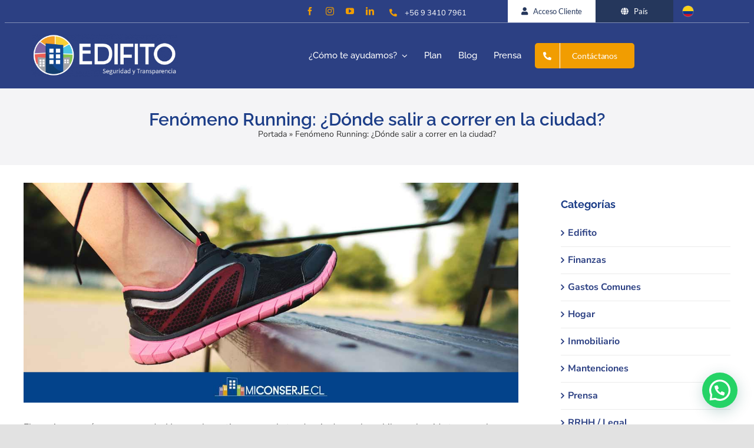

--- FILE ---
content_type: text/html; charset=UTF-8
request_url: https://edifito.co/fenomeno-running-donde-salir-a-correr-en-la-ciudad/
body_size: 147245
content:
<!DOCTYPE html>
<html class="avada-html-layout-wide avada-html-header-position-top" lang="es" prefix="og: http://ogp.me/ns# fb: http://ogp.me/ns/fb#">
<head>
	<meta http-equiv="X-UA-Compatible" content="IE=edge" />
	<meta http-equiv="Content-Type" content="text/html; charset=utf-8"/>
	<meta name="viewport" content="width=device-width, initial-scale=1" />
	<meta name='robots' content='index, follow, max-image-preview:large, max-snippet:-1, max-video-preview:-1' />

	<!-- This site is optimized with the Yoast SEO plugin v24.6 - https://yoast.com/wordpress/plugins/seo/ -->
	<title>Fenómeno Running: ¿Dónde salir a correr en la ciudad? - Edifito Colombia</title>
	<link rel="canonical" href="https://edifito.co/fenomeno-running-donde-salir-a-correr-en-la-ciudad/" />
	<meta property="og:locale" content="es_ES" />
	<meta property="og:type" content="article" />
	<meta property="og:title" content="Fenómeno Running: ¿Dónde salir a correr en la ciudad? - Edifito Colombia" />
	<meta property="og:description" content="Hace un buen tiempo que la tendencia de muchos chilenos ha sido tomarse los espacios urbanos y las calles para hacer ejercicios, lo que es más que una moda, ya para muchos, es todo un estilo de vida. El salir a correr dejó de ser un tema netamente de maratones o eventos deportivos, es cosa de ver las calles muy temprano o ya en la tarde, cuando miles de personas corren por la ciudad. Por eso, conversamos con el periodista Leonardo Olivares, que pertenece al grupo Animal Trail y a Juan Carlos Pasten, psicólogo y CEO de Solo Running sobre los espacios y las recomendaciones para quienes se motiven a correr." />
	<meta property="og:url" content="https://edifito.co/fenomeno-running-donde-salir-a-correr-en-la-ciudad/" />
	<meta property="og:site_name" content="Edifito Colombia" />
	<meta property="article:published_time" content="2017-01-23T17:45:35+00:00" />
	<meta property="og:image" content="https://edifito.co/wp-content/uploads/2017/05/running.jpg" />
	<meta property="og:image:width" content="1170" />
	<meta property="og:image:height" content="520" />
	<meta property="og:image:type" content="image/jpeg" />
	<meta name="author" content="administredico@dor" />
	<meta name="twitter:card" content="summary_large_image" />
	<meta name="twitter:label1" content="Escrito por" />
	<meta name="twitter:data1" content="administredico@dor" />
	<meta name="twitter:label2" content="Tiempo de lectura" />
	<meta name="twitter:data2" content="6 minutos" />
	<script type="application/ld+json" class="yoast-schema-graph">{"@context":"https://schema.org","@graph":[{"@type":"WebPage","@id":"https://edifito.co/fenomeno-running-donde-salir-a-correr-en-la-ciudad/","url":"https://edifito.co/fenomeno-running-donde-salir-a-correr-en-la-ciudad/","name":"Fenómeno Running: ¿Dónde salir a correr en la ciudad? - Edifito Colombia","isPartOf":{"@id":"https://edifito.co/#website"},"primaryImageOfPage":{"@id":"https://edifito.co/fenomeno-running-donde-salir-a-correr-en-la-ciudad/#primaryimage"},"image":{"@id":"https://edifito.co/fenomeno-running-donde-salir-a-correr-en-la-ciudad/#primaryimage"},"thumbnailUrl":"https://edifito.co/wp-content/uploads/2017/05/running.jpg","datePublished":"2017-01-23T17:45:35+00:00","author":{"@id":"https://edifito.co/#/schema/person/e6055c3973d73807d5dd8948631822a9"},"breadcrumb":{"@id":"https://edifito.co/fenomeno-running-donde-salir-a-correr-en-la-ciudad/#breadcrumb"},"inLanguage":"es","potentialAction":[{"@type":"ReadAction","target":["https://edifito.co/fenomeno-running-donde-salir-a-correr-en-la-ciudad/"]}]},{"@type":"ImageObject","inLanguage":"es","@id":"https://edifito.co/fenomeno-running-donde-salir-a-correr-en-la-ciudad/#primaryimage","url":"https://edifito.co/wp-content/uploads/2017/05/running.jpg","contentUrl":"https://edifito.co/wp-content/uploads/2017/05/running.jpg","width":1170,"height":520,"caption":"running"},{"@type":"BreadcrumbList","@id":"https://edifito.co/fenomeno-running-donde-salir-a-correr-en-la-ciudad/#breadcrumb","itemListElement":[{"@type":"ListItem","position":1,"name":"Portada","item":"https://edifito.co/"},{"@type":"ListItem","position":2,"name":"Fenómeno Running: ¿Dónde salir a correr en la ciudad?"}]},{"@type":"WebSite","@id":"https://edifito.co/#website","url":"https://edifito.co/","name":"Edifito Colombia","description":"Software de Administración de Propiedad Horizontal","potentialAction":[{"@type":"SearchAction","target":{"@type":"EntryPoint","urlTemplate":"https://edifito.co/?s={search_term_string}"},"query-input":{"@type":"PropertyValueSpecification","valueRequired":true,"valueName":"search_term_string"}}],"inLanguage":"es"},{"@type":"Person","@id":"https://edifito.co/#/schema/person/e6055c3973d73807d5dd8948631822a9","name":"administredico@dor","sameAs":["https://edifito.com"],"url":"https://edifito.co/author/administrdor/"}]}</script>
	<!-- / Yoast SEO plugin. -->


<link rel="alternate" type="application/rss+xml" title="Edifito Colombia &raquo; Feed" href="https://edifito.co/feed/" />
<link rel="alternate" type="application/rss+xml" title="Edifito Colombia &raquo; Feed de los comentarios" href="https://edifito.co/comments/feed/" />
					<link rel="shortcut icon" href="https://edifito.co/wp-content/uploads/2021/05/favicon-edifito.png" type="image/x-icon" />
		
					<!-- Apple Touch Icon -->
			<link rel="apple-touch-icon" sizes="180x180" href="https://edifito.co/wp-content/uploads/2021/05/favicon-edifito.png">
		
					<!-- Android Icon -->
			<link rel="icon" sizes="192x192" href="https://edifito.co/wp-content/uploads/2021/05/favicon-edifito.png">
		
					<!-- MS Edge Icon -->
			<meta name="msapplication-TileImage" content="https://edifito.co/wp-content/uploads/2021/05/favicon-edifito.png">
				<link rel="alternate" type="application/rss+xml" title="Edifito Colombia &raquo; Comentario Fenómeno Running: ¿Dónde salir a correr en la ciudad? del feed" href="https://edifito.co/fenomeno-running-donde-salir-a-correr-en-la-ciudad/feed/" />
<link rel="alternate" title="oEmbed (JSON)" type="application/json+oembed" href="https://edifito.co/wp-json/oembed/1.0/embed?url=https%3A%2F%2Fedifito.co%2Ffenomeno-running-donde-salir-a-correr-en-la-ciudad%2F" />
<link rel="alternate" title="oEmbed (XML)" type="text/xml+oembed" href="https://edifito.co/wp-json/oembed/1.0/embed?url=https%3A%2F%2Fedifito.co%2Ffenomeno-running-donde-salir-a-correr-en-la-ciudad%2F&#038;format=xml" />
					<meta name="description" content="El running es más que una moda: Hace un buen tiempo que la tendencia de muchos chilenos ha sido tomarse los espacios urbanos y las calles para hacer ejercicios, lo que es más que una moda, ya para muchos, es todo un estilo de vida. 

El salir a correr dejó de ser un tema netamente"/>
				
		<meta property="og:locale" content="es_ES"/>
		<meta property="og:type" content="article"/>
		<meta property="og:site_name" content="Edifito Colombia"/>
		<meta property="og:title" content="Fenómeno Running: ¿Dónde salir a correr en la ciudad? - Edifito Colombia"/>
				<meta property="og:description" content="El running es más que una moda: Hace un buen tiempo que la tendencia de muchos chilenos ha sido tomarse los espacios urbanos y las calles para hacer ejercicios, lo que es más que una moda, ya para muchos, es todo un estilo de vida. 

El salir a correr dejó de ser un tema netamente"/>
				<meta property="og:url" content="https://edifito.co/fenomeno-running-donde-salir-a-correr-en-la-ciudad/"/>
										<meta property="article:published_time" content="2017-01-23T17:45:35-03:00"/>
											<meta name="author" content="administredico@dor"/>
								<meta property="og:image" content="https://edifito.co/wp-content/uploads/2017/05/running.jpg"/>
		<meta property="og:image:width" content="1170"/>
		<meta property="og:image:height" content="520"/>
		<meta property="og:image:type" content="image/jpeg"/>
				<style id='wp-img-auto-sizes-contain-inline-css' type='text/css'>
img:is([sizes=auto i],[sizes^="auto," i]){contain-intrinsic-size:3000px 1500px}
/*# sourceURL=wp-img-auto-sizes-contain-inline-css */
</style>
<link rel='stylesheet' id='joinchat-css' href='https://edifito.co/wp-content/plugins/creame-whatsapp-me/public/css/joinchat-btn.min.css?ver=5.2.3' type='text/css' media='all' />
<style id='joinchat-inline-css' type='text/css'>
.joinchat{--red:37;--green:211;--blue:102;--bw:100}
/*# sourceURL=joinchat-inline-css */
</style>
<link rel='stylesheet' id='fusion-dynamic-css-css' href='https://edifito.co/wp-content/uploads/fusion-styles/51f212a6ecde7a9edbb9559d1413c1c1.min.css?ver=3.11.14' type='text/css' media='all' />
<link rel='stylesheet' id='avada-fullwidth-md-css' href='https://edifito.co/wp-content/plugins/fusion-builder/assets/css/media/fullwidth-md.min.css?ver=3.11.14' type='text/css' media='only screen and (max-width: 1024px)' />
<link rel='stylesheet' id='avada-fullwidth-sm-css' href='https://edifito.co/wp-content/plugins/fusion-builder/assets/css/media/fullwidth-sm.min.css?ver=3.11.14' type='text/css' media='only screen and (max-width: 1018px)' />
<link rel='stylesheet' id='avada-icon-md-css' href='https://edifito.co/wp-content/plugins/fusion-builder/assets/css/media/icon-md.min.css?ver=3.11.14' type='text/css' media='only screen and (max-width: 1024px)' />
<link rel='stylesheet' id='avada-icon-sm-css' href='https://edifito.co/wp-content/plugins/fusion-builder/assets/css/media/icon-sm.min.css?ver=3.11.14' type='text/css' media='only screen and (max-width: 1018px)' />
<link rel='stylesheet' id='avada-image-md-css' href='https://edifito.co/wp-content/plugins/fusion-builder/assets/css/media/image-md.min.css?ver=7.11.14' type='text/css' media='only screen and (max-width: 1024px)' />
<link rel='stylesheet' id='avada-image-sm-css' href='https://edifito.co/wp-content/plugins/fusion-builder/assets/css/media/image-sm.min.css?ver=7.11.14' type='text/css' media='only screen and (max-width: 1018px)' />
<link rel='stylesheet' id='avada-person-md-css' href='https://edifito.co/wp-content/plugins/fusion-builder/assets/css/media/person-md.min.css?ver=7.11.14' type='text/css' media='only screen and (max-width: 1024px)' />
<link rel='stylesheet' id='avada-person-sm-css' href='https://edifito.co/wp-content/plugins/fusion-builder/assets/css/media/person-sm.min.css?ver=7.11.14' type='text/css' media='only screen and (max-width: 1018px)' />
<link rel='stylesheet' id='avada-section-separator-md-css' href='https://edifito.co/wp-content/plugins/fusion-builder/assets/css/media/section-separator-md.min.css?ver=3.11.14' type='text/css' media='only screen and (max-width: 1024px)' />
<link rel='stylesheet' id='avada-section-separator-sm-css' href='https://edifito.co/wp-content/plugins/fusion-builder/assets/css/media/section-separator-sm.min.css?ver=3.11.14' type='text/css' media='only screen and (max-width: 1018px)' />
<link rel='stylesheet' id='avada-social-sharing-md-css' href='https://edifito.co/wp-content/plugins/fusion-builder/assets/css/media/social-sharing-md.min.css?ver=7.11.14' type='text/css' media='only screen and (max-width: 1024px)' />
<link rel='stylesheet' id='avada-social-sharing-sm-css' href='https://edifito.co/wp-content/plugins/fusion-builder/assets/css/media/social-sharing-sm.min.css?ver=7.11.14' type='text/css' media='only screen and (max-width: 1018px)' />
<link rel='stylesheet' id='avada-social-links-md-css' href='https://edifito.co/wp-content/plugins/fusion-builder/assets/css/media/social-links-md.min.css?ver=7.11.14' type='text/css' media='only screen and (max-width: 1024px)' />
<link rel='stylesheet' id='avada-social-links-sm-css' href='https://edifito.co/wp-content/plugins/fusion-builder/assets/css/media/social-links-sm.min.css?ver=7.11.14' type='text/css' media='only screen and (max-width: 1018px)' />
<link rel='stylesheet' id='avada-tabs-lg-min-css' href='https://edifito.co/wp-content/plugins/fusion-builder/assets/css/media/tabs-lg-min.min.css?ver=7.11.14' type='text/css' media='only screen and (min-width: 1024px)' />
<link rel='stylesheet' id='avada-tabs-lg-max-css' href='https://edifito.co/wp-content/plugins/fusion-builder/assets/css/media/tabs-lg-max.min.css?ver=7.11.14' type='text/css' media='only screen and (max-width: 1024px)' />
<link rel='stylesheet' id='avada-tabs-md-css' href='https://edifito.co/wp-content/plugins/fusion-builder/assets/css/media/tabs-md.min.css?ver=7.11.14' type='text/css' media='only screen and (max-width: 1024px)' />
<link rel='stylesheet' id='avada-tabs-sm-css' href='https://edifito.co/wp-content/plugins/fusion-builder/assets/css/media/tabs-sm.min.css?ver=7.11.14' type='text/css' media='only screen and (max-width: 1018px)' />
<link rel='stylesheet' id='awb-title-md-css' href='https://edifito.co/wp-content/plugins/fusion-builder/assets/css/media/title-md.min.css?ver=3.11.14' type='text/css' media='only screen and (max-width: 1024px)' />
<link rel='stylesheet' id='awb-title-sm-css' href='https://edifito.co/wp-content/plugins/fusion-builder/assets/css/media/title-sm.min.css?ver=3.11.14' type='text/css' media='only screen and (max-width: 1018px)' />
<link rel='stylesheet' id='avada-swiper-md-css' href='https://edifito.co/wp-content/plugins/fusion-builder/assets/css/media/swiper-md.min.css?ver=7.11.14' type='text/css' media='only screen and (max-width: 1024px)' />
<link rel='stylesheet' id='avada-swiper-sm-css' href='https://edifito.co/wp-content/plugins/fusion-builder/assets/css/media/swiper-sm.min.css?ver=7.11.14' type='text/css' media='only screen and (max-width: 1018px)' />
<link rel='stylesheet' id='avada-post-cards-md-css' href='https://edifito.co/wp-content/plugins/fusion-builder/assets/css/media/post-cards-md.min.css?ver=7.11.14' type='text/css' media='only screen and (max-width: 1024px)' />
<link rel='stylesheet' id='avada-post-cards-sm-css' href='https://edifito.co/wp-content/plugins/fusion-builder/assets/css/media/post-cards-sm.min.css?ver=7.11.14' type='text/css' media='only screen and (max-width: 1018px)' />
<link rel='stylesheet' id='avada-grid-md-css' href='https://edifito.co/wp-content/plugins/fusion-builder/assets/css/media/grid-md.min.css?ver=7.11.14' type='text/css' media='only screen and (max-width: 1024px)' />
<link rel='stylesheet' id='avada-grid-sm-css' href='https://edifito.co/wp-content/plugins/fusion-builder/assets/css/media/grid-sm.min.css?ver=7.11.14' type='text/css' media='only screen and (max-width: 1018px)' />
<link rel='stylesheet' id='avada-facebook-page-md-css' href='https://edifito.co/wp-content/plugins/fusion-builder/assets/css/media/facebook-page-md.min.css?ver=7.11.14' type='text/css' media='only screen and (max-width: 1024px)' />
<link rel='stylesheet' id='avada-facebook-page-sm-css' href='https://edifito.co/wp-content/plugins/fusion-builder/assets/css/media/facebook-page-sm.min.css?ver=7.11.14' type='text/css' media='only screen and (max-width: 1018px)' />
<link rel='stylesheet' id='avada-twitter-timeline-md-css' href='https://edifito.co/wp-content/plugins/fusion-builder/assets/css/media/twitter-timeline-md.min.css?ver=7.11.14' type='text/css' media='only screen and (max-width: 1024px)' />
<link rel='stylesheet' id='avada-twitter-timeline-sm-css' href='https://edifito.co/wp-content/plugins/fusion-builder/assets/css/media/twitter-timeline-sm.min.css?ver=7.11.14' type='text/css' media='only screen and (max-width: 1018px)' />
<link rel='stylesheet' id='avada-flickr-md-css' href='https://edifito.co/wp-content/plugins/fusion-builder/assets/css/media/flickr-md.min.css?ver=7.11.14' type='text/css' media='only screen and (max-width: 1024px)' />
<link rel='stylesheet' id='avada-flickr-sm-css' href='https://edifito.co/wp-content/plugins/fusion-builder/assets/css/media/flickr-sm.min.css?ver=7.11.14' type='text/css' media='only screen and (max-width: 1018px)' />
<link rel='stylesheet' id='avada-tagcloud-md-css' href='https://edifito.co/wp-content/plugins/fusion-builder/assets/css/media/tagcloud-md.min.css?ver=7.11.14' type='text/css' media='only screen and (max-width: 1024px)' />
<link rel='stylesheet' id='avada-tagcloud-sm-css' href='https://edifito.co/wp-content/plugins/fusion-builder/assets/css/media/tagcloud-sm.min.css?ver=7.11.14' type='text/css' media='only screen and (max-width: 1018px)' />
<link rel='stylesheet' id='avada-instagram-md-css' href='https://edifito.co/wp-content/plugins/fusion-builder/assets/css/media/instagram-md.min.css?ver=7.11.14' type='text/css' media='only screen and (max-width: 1024px)' />
<link rel='stylesheet' id='avada-instagram-sm-css' href='https://edifito.co/wp-content/plugins/fusion-builder/assets/css/media/instagram-sm.min.css?ver=7.11.14' type='text/css' media='only screen and (max-width: 1018px)' />
<link rel='stylesheet' id='awb-meta-md-css' href='https://edifito.co/wp-content/plugins/fusion-builder/assets/css/media/meta-md.min.css?ver=7.11.14' type='text/css' media='only screen and (max-width: 1024px)' />
<link rel='stylesheet' id='awb-meta-sm-css' href='https://edifito.co/wp-content/plugins/fusion-builder/assets/css/media/meta-sm.min.css?ver=7.11.14' type='text/css' media='only screen and (max-width: 1018px)' />
<link rel='stylesheet' id='awb-layout-colums-md-css' href='https://edifito.co/wp-content/plugins/fusion-builder/assets/css/media/layout-columns-md.min.css?ver=3.11.14' type='text/css' media='only screen and (max-width: 1024px)' />
<link rel='stylesheet' id='awb-layout-colums-sm-css' href='https://edifito.co/wp-content/plugins/fusion-builder/assets/css/media/layout-columns-sm.min.css?ver=3.11.14' type='text/css' media='only screen and (max-width: 1018px)' />
<link rel='stylesheet' id='avada-max-1c-css' href='https://edifito.co/wp-content/themes/Avada/assets/css/media/max-1c.min.css?ver=7.11.14' type='text/css' media='only screen and (max-width: 644px)' />
<link rel='stylesheet' id='avada-max-2c-css' href='https://edifito.co/wp-content/themes/Avada/assets/css/media/max-2c.min.css?ver=7.11.14' type='text/css' media='only screen and (max-width: 720px)' />
<link rel='stylesheet' id='avada-min-2c-max-3c-css' href='https://edifito.co/wp-content/themes/Avada/assets/css/media/min-2c-max-3c.min.css?ver=7.11.14' type='text/css' media='only screen and (min-width: 720px) and (max-width: 796px)' />
<link rel='stylesheet' id='avada-min-3c-max-4c-css' href='https://edifito.co/wp-content/themes/Avada/assets/css/media/min-3c-max-4c.min.css?ver=7.11.14' type='text/css' media='only screen and (min-width: 796px) and (max-width: 872px)' />
<link rel='stylesheet' id='avada-min-4c-max-5c-css' href='https://edifito.co/wp-content/themes/Avada/assets/css/media/min-4c-max-5c.min.css?ver=7.11.14' type='text/css' media='only screen and (min-width: 872px) and (max-width: 948px)' />
<link rel='stylesheet' id='avada-min-5c-max-6c-css' href='https://edifito.co/wp-content/themes/Avada/assets/css/media/min-5c-max-6c.min.css?ver=7.11.14' type='text/css' media='only screen and (min-width: 948px) and (max-width: 1024px)' />
<link rel='stylesheet' id='avada-min-shbp-css' href='https://edifito.co/wp-content/themes/Avada/assets/css/media/min-shbp.min.css?ver=7.11.14' type='text/css' media='only screen and (min-width: 1025px)' />
<link rel='stylesheet' id='avada-max-shbp-css' href='https://edifito.co/wp-content/themes/Avada/assets/css/media/max-shbp.min.css?ver=7.11.14' type='text/css' media='only screen and (max-width: 1024px)' />
<link rel='stylesheet' id='avada-max-sh-shbp-css' href='https://edifito.co/wp-content/themes/Avada/assets/css/media/max-sh-shbp.min.css?ver=7.11.14' type='text/css' media='only screen and (max-width: 1024px)' />
<link rel='stylesheet' id='avada-min-768-max-1024-p-css' href='https://edifito.co/wp-content/themes/Avada/assets/css/media/min-768-max-1024-p.min.css?ver=7.11.14' type='text/css' media='only screen and (min-device-width: 768px) and (max-device-width: 1024px) and (orientation: portrait)' />
<link rel='stylesheet' id='avada-min-768-max-1024-l-css' href='https://edifito.co/wp-content/themes/Avada/assets/css/media/min-768-max-1024-l.min.css?ver=7.11.14' type='text/css' media='only screen and (min-device-width: 768px) and (max-device-width: 1024px) and (orientation: landscape)' />
<link rel='stylesheet' id='avada-max-sh-cbp-css' href='https://edifito.co/wp-content/themes/Avada/assets/css/media/max-sh-cbp.min.css?ver=7.11.14' type='text/css' media='only screen and (max-width: 1024px)' />
<link rel='stylesheet' id='avada-max-sh-sbp-css' href='https://edifito.co/wp-content/themes/Avada/assets/css/media/max-sh-sbp.min.css?ver=7.11.14' type='text/css' media='only screen and (max-width: 1024px)' />
<link rel='stylesheet' id='avada-max-sh-640-css' href='https://edifito.co/wp-content/themes/Avada/assets/css/media/max-sh-640.min.css?ver=7.11.14' type='text/css' media='only screen and (max-width: 640px)' />
<link rel='stylesheet' id='avada-max-shbp-18-css' href='https://edifito.co/wp-content/themes/Avada/assets/css/media/max-shbp-18.min.css?ver=7.11.14' type='text/css' media='only screen and (max-width: 1006px)' />
<link rel='stylesheet' id='avada-max-shbp-32-css' href='https://edifito.co/wp-content/themes/Avada/assets/css/media/max-shbp-32.min.css?ver=7.11.14' type='text/css' media='only screen and (max-width: 992px)' />
<link rel='stylesheet' id='avada-min-sh-cbp-css' href='https://edifito.co/wp-content/themes/Avada/assets/css/media/min-sh-cbp.min.css?ver=7.11.14' type='text/css' media='only screen and (min-width: 1024px)' />
<link rel='stylesheet' id='avada-max-640-css' href='https://edifito.co/wp-content/themes/Avada/assets/css/media/max-640.min.css?ver=7.11.14' type='text/css' media='only screen and (max-device-width: 640px)' />
<link rel='stylesheet' id='avada-max-main-css' href='https://edifito.co/wp-content/themes/Avada/assets/css/media/max-main.min.css?ver=7.11.14' type='text/css' media='only screen and (max-width: 1024px)' />
<link rel='stylesheet' id='avada-max-cbp-css' href='https://edifito.co/wp-content/themes/Avada/assets/css/media/max-cbp.min.css?ver=7.11.14' type='text/css' media='only screen and (max-width: 1024px)' />
<link rel='stylesheet' id='avada-max-640-sliders-css' href='https://edifito.co/wp-content/themes/Avada/assets/css/media/max-640-sliders.min.css?ver=7.11.14' type='text/css' media='only screen and (max-device-width: 640px)' />
<link rel='stylesheet' id='avada-max-sh-cbp-sliders-css' href='https://edifito.co/wp-content/themes/Avada/assets/css/media/max-sh-cbp-sliders.min.css?ver=7.11.14' type='text/css' media='only screen and (max-width: 1024px)' />
<link rel='stylesheet' id='fb-max-sh-cbp-css' href='https://edifito.co/wp-content/plugins/fusion-builder/assets/css/media/max-sh-cbp.min.css?ver=3.11.14' type='text/css' media='only screen and (max-width: 1024px)' />
<link rel='stylesheet' id='fb-min-768-max-1024-p-css' href='https://edifito.co/wp-content/plugins/fusion-builder/assets/css/media/min-768-max-1024-p.min.css?ver=3.11.14' type='text/css' media='only screen and (min-device-width: 768px) and (max-device-width: 1024px) and (orientation: portrait)' />
<link rel='stylesheet' id='fb-max-640-css' href='https://edifito.co/wp-content/plugins/fusion-builder/assets/css/media/max-640.min.css?ver=3.11.14' type='text/css' media='only screen and (max-device-width: 640px)' />
<link rel='stylesheet' id='fb-max-1c-css' href='https://edifito.co/wp-content/plugins/fusion-builder/assets/css/media/max-1c.css?ver=3.11.14' type='text/css' media='only screen and (max-width: 644px)' />
<link rel='stylesheet' id='fb-max-2c-css' href='https://edifito.co/wp-content/plugins/fusion-builder/assets/css/media/max-2c.css?ver=3.11.14' type='text/css' media='only screen and (max-width: 720px)' />
<link rel='stylesheet' id='fb-min-2c-max-3c-css' href='https://edifito.co/wp-content/plugins/fusion-builder/assets/css/media/min-2c-max-3c.css?ver=3.11.14' type='text/css' media='only screen and (min-width: 720px) and (max-width: 796px)' />
<link rel='stylesheet' id='fb-min-3c-max-4c-css' href='https://edifito.co/wp-content/plugins/fusion-builder/assets/css/media/min-3c-max-4c.css?ver=3.11.14' type='text/css' media='only screen and (min-width: 796px) and (max-width: 872px)' />
<link rel='stylesheet' id='fb-min-4c-max-5c-css' href='https://edifito.co/wp-content/plugins/fusion-builder/assets/css/media/min-4c-max-5c.css?ver=3.11.14' type='text/css' media='only screen and (min-width: 872px) and (max-width: 948px)' />
<link rel='stylesheet' id='fb-min-5c-max-6c-css' href='https://edifito.co/wp-content/plugins/fusion-builder/assets/css/media/min-5c-max-6c.css?ver=3.11.14' type='text/css' media='only screen and (min-width: 948px) and (max-width: 1024px)' />
<link rel='stylesheet' id='avada-off-canvas-md-css' href='https://edifito.co/wp-content/plugins/fusion-builder/assets/css/media/off-canvas-md.min.css?ver=7.11.14' type='text/css' media='only screen and (max-width: 1024px)' />
<link rel='stylesheet' id='avada-off-canvas-sm-css' href='https://edifito.co/wp-content/plugins/fusion-builder/assets/css/media/off-canvas-sm.min.css?ver=7.11.14' type='text/css' media='only screen and (max-width: 1018px)' />
<script type="text/javascript" src="https://edifito.co/wp-includes/js/jquery/jquery.min.js?ver=3.7.1" id="jquery-core-js"></script>
<script type="text/javascript" src="https://edifito.co/wp-includes/js/jquery/jquery-migrate.min.js?ver=3.4.1" id="jquery-migrate-js"></script>
<link rel="https://api.w.org/" href="https://edifito.co/wp-json/" /><link rel="alternate" title="JSON" type="application/json" href="https://edifito.co/wp-json/wp/v2/posts/2776" /><link rel="EditURI" type="application/rsd+xml" title="RSD" href="https://edifito.co/xmlrpc.php?rsd" />

<link rel='shortlink' href='https://edifito.co/?p=2776' />
<style type="text/css" id="css-fb-visibility">@media screen and (max-width: 1018px){.fusion-no-small-visibility{display:none !important;}body .sm-text-align-center{text-align:center !important;}body .sm-text-align-left{text-align:left !important;}body .sm-text-align-right{text-align:right !important;}body .sm-flex-align-center{justify-content:center !important;}body .sm-flex-align-flex-start{justify-content:flex-start !important;}body .sm-flex-align-flex-end{justify-content:flex-end !important;}body .sm-mx-auto{margin-left:auto !important;margin-right:auto !important;}body .sm-ml-auto{margin-left:auto !important;}body .sm-mr-auto{margin-right:auto !important;}body .fusion-absolute-position-small{position:absolute;top:auto;width:100%;}.awb-sticky.awb-sticky-small{ position: sticky; top: var(--awb-sticky-offset,0); }}@media screen and (min-width: 1019px) and (max-width: 1024px){.fusion-no-medium-visibility{display:none !important;}body .md-text-align-center{text-align:center !important;}body .md-text-align-left{text-align:left !important;}body .md-text-align-right{text-align:right !important;}body .md-flex-align-center{justify-content:center !important;}body .md-flex-align-flex-start{justify-content:flex-start !important;}body .md-flex-align-flex-end{justify-content:flex-end !important;}body .md-mx-auto{margin-left:auto !important;margin-right:auto !important;}body .md-ml-auto{margin-left:auto !important;}body .md-mr-auto{margin-right:auto !important;}body .fusion-absolute-position-medium{position:absolute;top:auto;width:100%;}.awb-sticky.awb-sticky-medium{ position: sticky; top: var(--awb-sticky-offset,0); }}@media screen and (min-width: 1025px){.fusion-no-large-visibility{display:none !important;}body .lg-text-align-center{text-align:center !important;}body .lg-text-align-left{text-align:left !important;}body .lg-text-align-right{text-align:right !important;}body .lg-flex-align-center{justify-content:center !important;}body .lg-flex-align-flex-start{justify-content:flex-start !important;}body .lg-flex-align-flex-end{justify-content:flex-end !important;}body .lg-mx-auto{margin-left:auto !important;margin-right:auto !important;}body .lg-ml-auto{margin-left:auto !important;}body .lg-mr-auto{margin-right:auto !important;}body .fusion-absolute-position-large{position:absolute;top:auto;width:100%;}.awb-sticky.awb-sticky-large{ position: sticky; top: var(--awb-sticky-offset,0); }}</style><meta name="generator" content="Powered by Slider Revolution 6.6.15 - responsive, Mobile-Friendly Slider Plugin for WordPress with comfortable drag and drop interface." />
<script>function setREVStartSize(e){
			//window.requestAnimationFrame(function() {
				window.RSIW = window.RSIW===undefined ? window.innerWidth : window.RSIW;
				window.RSIH = window.RSIH===undefined ? window.innerHeight : window.RSIH;
				try {
					var pw = document.getElementById(e.c).parentNode.offsetWidth,
						newh;
					pw = pw===0 || isNaN(pw) || (e.l=="fullwidth" || e.layout=="fullwidth") ? window.RSIW : pw;
					e.tabw = e.tabw===undefined ? 0 : parseInt(e.tabw);
					e.thumbw = e.thumbw===undefined ? 0 : parseInt(e.thumbw);
					e.tabh = e.tabh===undefined ? 0 : parseInt(e.tabh);
					e.thumbh = e.thumbh===undefined ? 0 : parseInt(e.thumbh);
					e.tabhide = e.tabhide===undefined ? 0 : parseInt(e.tabhide);
					e.thumbhide = e.thumbhide===undefined ? 0 : parseInt(e.thumbhide);
					e.mh = e.mh===undefined || e.mh=="" || e.mh==="auto" ? 0 : parseInt(e.mh,0);
					if(e.layout==="fullscreen" || e.l==="fullscreen")
						newh = Math.max(e.mh,window.RSIH);
					else{
						e.gw = Array.isArray(e.gw) ? e.gw : [e.gw];
						for (var i in e.rl) if (e.gw[i]===undefined || e.gw[i]===0) e.gw[i] = e.gw[i-1];
						e.gh = e.el===undefined || e.el==="" || (Array.isArray(e.el) && e.el.length==0)? e.gh : e.el;
						e.gh = Array.isArray(e.gh) ? e.gh : [e.gh];
						for (var i in e.rl) if (e.gh[i]===undefined || e.gh[i]===0) e.gh[i] = e.gh[i-1];
											
						var nl = new Array(e.rl.length),
							ix = 0,
							sl;
						e.tabw = e.tabhide>=pw ? 0 : e.tabw;
						e.thumbw = e.thumbhide>=pw ? 0 : e.thumbw;
						e.tabh = e.tabhide>=pw ? 0 : e.tabh;
						e.thumbh = e.thumbhide>=pw ? 0 : e.thumbh;
						for (var i in e.rl) nl[i] = e.rl[i]<window.RSIW ? 0 : e.rl[i];
						sl = nl[0];
						for (var i in nl) if (sl>nl[i] && nl[i]>0) { sl = nl[i]; ix=i;}
						var m = pw>(e.gw[ix]+e.tabw+e.thumbw) ? 1 : (pw-(e.tabw+e.thumbw)) / (e.gw[ix]);
						newh =  (e.gh[ix] * m) + (e.tabh + e.thumbh);
					}
					var el = document.getElementById(e.c);
					if (el!==null && el) el.style.height = newh+"px";
					el = document.getElementById(e.c+"_wrapper");
					if (el!==null && el) {
						el.style.height = newh+"px";
						el.style.display = "block";
					}
				} catch(e){
					console.log("Failure at Presize of Slider:" + e)
				}
			//});
		  };</script>
		<script type="text/javascript">
			var doc = document.documentElement;
			doc.setAttribute( 'data-useragent', navigator.userAgent );
		</script>
		
	<!-- Google Tag Manager -->
<script>(function(w,d,s,l,i){w[l]=w[l]||[];w[l].push({'gtm.start':
new Date().getTime(),event:'gtm.js'});var f=d.getElementsByTagName(s)[0],
j=d.createElement(s),dl=l!='dataLayer'?'&l='+l:'';j.async=true;j.src=
'https://www.googletagmanager.com/gtm.js?id='+i+dl;f.parentNode.insertBefore(j,f);
})(window,document,'script','dataLayer','GTM-PKGHM2M');</script>
<!-- End Google Tag Manager --><style id='global-styles-inline-css' type='text/css'>
:root{--wp--preset--aspect-ratio--square: 1;--wp--preset--aspect-ratio--4-3: 4/3;--wp--preset--aspect-ratio--3-4: 3/4;--wp--preset--aspect-ratio--3-2: 3/2;--wp--preset--aspect-ratio--2-3: 2/3;--wp--preset--aspect-ratio--16-9: 16/9;--wp--preset--aspect-ratio--9-16: 9/16;--wp--preset--color--black: #000000;--wp--preset--color--cyan-bluish-gray: #abb8c3;--wp--preset--color--white: #ffffff;--wp--preset--color--pale-pink: #f78da7;--wp--preset--color--vivid-red: #cf2e2e;--wp--preset--color--luminous-vivid-orange: #ff6900;--wp--preset--color--luminous-vivid-amber: #fcb900;--wp--preset--color--light-green-cyan: #7bdcb5;--wp--preset--color--vivid-green-cyan: #00d084;--wp--preset--color--pale-cyan-blue: #8ed1fc;--wp--preset--color--vivid-cyan-blue: #0693e3;--wp--preset--color--vivid-purple: #9b51e0;--wp--preset--color--awb-color-1: rgba(255,255,255,1);--wp--preset--color--awb-color-2: rgba(244,244,246,1);--wp--preset--color--awb-color-3: rgba(170,204,204,1);--wp--preset--color--awb-color-4: rgba(241,157,1,1);--wp--preset--color--awb-color-5: rgba(248,96,17,1);--wp--preset--color--awb-color-6: rgba(102,102,102,1);--wp--preset--color--awb-color-7: rgba(29,62,136,1);--wp--preset--color--awb-color-8: rgba(0,0,0,1);--wp--preset--color--awb-color-custom-10: rgba(0,0,0,0.08);--wp--preset--color--awb-color-custom-11: rgba(0,0,0,0.65);--wp--preset--color--awb-color-custom-12: rgba(101,188,123,1);--wp--preset--color--awb-color-custom-13: rgba(226,226,226,1);--wp--preset--color--awb-color-custom-14: rgba(0,0,0,0.8);--wp--preset--color--awb-color-custom-15: rgba(51,51,51,1);--wp--preset--gradient--vivid-cyan-blue-to-vivid-purple: linear-gradient(135deg,rgb(6,147,227) 0%,rgb(155,81,224) 100%);--wp--preset--gradient--light-green-cyan-to-vivid-green-cyan: linear-gradient(135deg,rgb(122,220,180) 0%,rgb(0,208,130) 100%);--wp--preset--gradient--luminous-vivid-amber-to-luminous-vivid-orange: linear-gradient(135deg,rgb(252,185,0) 0%,rgb(255,105,0) 100%);--wp--preset--gradient--luminous-vivid-orange-to-vivid-red: linear-gradient(135deg,rgb(255,105,0) 0%,rgb(207,46,46) 100%);--wp--preset--gradient--very-light-gray-to-cyan-bluish-gray: linear-gradient(135deg,rgb(238,238,238) 0%,rgb(169,184,195) 100%);--wp--preset--gradient--cool-to-warm-spectrum: linear-gradient(135deg,rgb(74,234,220) 0%,rgb(151,120,209) 20%,rgb(207,42,186) 40%,rgb(238,44,130) 60%,rgb(251,105,98) 80%,rgb(254,248,76) 100%);--wp--preset--gradient--blush-light-purple: linear-gradient(135deg,rgb(255,206,236) 0%,rgb(152,150,240) 100%);--wp--preset--gradient--blush-bordeaux: linear-gradient(135deg,rgb(254,205,165) 0%,rgb(254,45,45) 50%,rgb(107,0,62) 100%);--wp--preset--gradient--luminous-dusk: linear-gradient(135deg,rgb(255,203,112) 0%,rgb(199,81,192) 50%,rgb(65,88,208) 100%);--wp--preset--gradient--pale-ocean: linear-gradient(135deg,rgb(255,245,203) 0%,rgb(182,227,212) 50%,rgb(51,167,181) 100%);--wp--preset--gradient--electric-grass: linear-gradient(135deg,rgb(202,248,128) 0%,rgb(113,206,126) 100%);--wp--preset--gradient--midnight: linear-gradient(135deg,rgb(2,3,129) 0%,rgb(40,116,252) 100%);--wp--preset--font-size--small: 14.25px;--wp--preset--font-size--medium: 20px;--wp--preset--font-size--large: 28.5px;--wp--preset--font-size--x-large: 42px;--wp--preset--font-size--normal: 19px;--wp--preset--font-size--xlarge: 38px;--wp--preset--font-size--huge: 57px;--wp--preset--spacing--20: 0.44rem;--wp--preset--spacing--30: 0.67rem;--wp--preset--spacing--40: 1rem;--wp--preset--spacing--50: 1.5rem;--wp--preset--spacing--60: 2.25rem;--wp--preset--spacing--70: 3.38rem;--wp--preset--spacing--80: 5.06rem;--wp--preset--shadow--natural: 6px 6px 9px rgba(0, 0, 0, 0.2);--wp--preset--shadow--deep: 12px 12px 50px rgba(0, 0, 0, 0.4);--wp--preset--shadow--sharp: 6px 6px 0px rgba(0, 0, 0, 0.2);--wp--preset--shadow--outlined: 6px 6px 0px -3px rgb(255, 255, 255), 6px 6px rgb(0, 0, 0);--wp--preset--shadow--crisp: 6px 6px 0px rgb(0, 0, 0);}:where(.is-layout-flex){gap: 0.5em;}:where(.is-layout-grid){gap: 0.5em;}body .is-layout-flex{display: flex;}.is-layout-flex{flex-wrap: wrap;align-items: center;}.is-layout-flex > :is(*, div){margin: 0;}body .is-layout-grid{display: grid;}.is-layout-grid > :is(*, div){margin: 0;}:where(.wp-block-columns.is-layout-flex){gap: 2em;}:where(.wp-block-columns.is-layout-grid){gap: 2em;}:where(.wp-block-post-template.is-layout-flex){gap: 1.25em;}:where(.wp-block-post-template.is-layout-grid){gap: 1.25em;}.has-black-color{color: var(--wp--preset--color--black) !important;}.has-cyan-bluish-gray-color{color: var(--wp--preset--color--cyan-bluish-gray) !important;}.has-white-color{color: var(--wp--preset--color--white) !important;}.has-pale-pink-color{color: var(--wp--preset--color--pale-pink) !important;}.has-vivid-red-color{color: var(--wp--preset--color--vivid-red) !important;}.has-luminous-vivid-orange-color{color: var(--wp--preset--color--luminous-vivid-orange) !important;}.has-luminous-vivid-amber-color{color: var(--wp--preset--color--luminous-vivid-amber) !important;}.has-light-green-cyan-color{color: var(--wp--preset--color--light-green-cyan) !important;}.has-vivid-green-cyan-color{color: var(--wp--preset--color--vivid-green-cyan) !important;}.has-pale-cyan-blue-color{color: var(--wp--preset--color--pale-cyan-blue) !important;}.has-vivid-cyan-blue-color{color: var(--wp--preset--color--vivid-cyan-blue) !important;}.has-vivid-purple-color{color: var(--wp--preset--color--vivid-purple) !important;}.has-black-background-color{background-color: var(--wp--preset--color--black) !important;}.has-cyan-bluish-gray-background-color{background-color: var(--wp--preset--color--cyan-bluish-gray) !important;}.has-white-background-color{background-color: var(--wp--preset--color--white) !important;}.has-pale-pink-background-color{background-color: var(--wp--preset--color--pale-pink) !important;}.has-vivid-red-background-color{background-color: var(--wp--preset--color--vivid-red) !important;}.has-luminous-vivid-orange-background-color{background-color: var(--wp--preset--color--luminous-vivid-orange) !important;}.has-luminous-vivid-amber-background-color{background-color: var(--wp--preset--color--luminous-vivid-amber) !important;}.has-light-green-cyan-background-color{background-color: var(--wp--preset--color--light-green-cyan) !important;}.has-vivid-green-cyan-background-color{background-color: var(--wp--preset--color--vivid-green-cyan) !important;}.has-pale-cyan-blue-background-color{background-color: var(--wp--preset--color--pale-cyan-blue) !important;}.has-vivid-cyan-blue-background-color{background-color: var(--wp--preset--color--vivid-cyan-blue) !important;}.has-vivid-purple-background-color{background-color: var(--wp--preset--color--vivid-purple) !important;}.has-black-border-color{border-color: var(--wp--preset--color--black) !important;}.has-cyan-bluish-gray-border-color{border-color: var(--wp--preset--color--cyan-bluish-gray) !important;}.has-white-border-color{border-color: var(--wp--preset--color--white) !important;}.has-pale-pink-border-color{border-color: var(--wp--preset--color--pale-pink) !important;}.has-vivid-red-border-color{border-color: var(--wp--preset--color--vivid-red) !important;}.has-luminous-vivid-orange-border-color{border-color: var(--wp--preset--color--luminous-vivid-orange) !important;}.has-luminous-vivid-amber-border-color{border-color: var(--wp--preset--color--luminous-vivid-amber) !important;}.has-light-green-cyan-border-color{border-color: var(--wp--preset--color--light-green-cyan) !important;}.has-vivid-green-cyan-border-color{border-color: var(--wp--preset--color--vivid-green-cyan) !important;}.has-pale-cyan-blue-border-color{border-color: var(--wp--preset--color--pale-cyan-blue) !important;}.has-vivid-cyan-blue-border-color{border-color: var(--wp--preset--color--vivid-cyan-blue) !important;}.has-vivid-purple-border-color{border-color: var(--wp--preset--color--vivid-purple) !important;}.has-vivid-cyan-blue-to-vivid-purple-gradient-background{background: var(--wp--preset--gradient--vivid-cyan-blue-to-vivid-purple) !important;}.has-light-green-cyan-to-vivid-green-cyan-gradient-background{background: var(--wp--preset--gradient--light-green-cyan-to-vivid-green-cyan) !important;}.has-luminous-vivid-amber-to-luminous-vivid-orange-gradient-background{background: var(--wp--preset--gradient--luminous-vivid-amber-to-luminous-vivid-orange) !important;}.has-luminous-vivid-orange-to-vivid-red-gradient-background{background: var(--wp--preset--gradient--luminous-vivid-orange-to-vivid-red) !important;}.has-very-light-gray-to-cyan-bluish-gray-gradient-background{background: var(--wp--preset--gradient--very-light-gray-to-cyan-bluish-gray) !important;}.has-cool-to-warm-spectrum-gradient-background{background: var(--wp--preset--gradient--cool-to-warm-spectrum) !important;}.has-blush-light-purple-gradient-background{background: var(--wp--preset--gradient--blush-light-purple) !important;}.has-blush-bordeaux-gradient-background{background: var(--wp--preset--gradient--blush-bordeaux) !important;}.has-luminous-dusk-gradient-background{background: var(--wp--preset--gradient--luminous-dusk) !important;}.has-pale-ocean-gradient-background{background: var(--wp--preset--gradient--pale-ocean) !important;}.has-electric-grass-gradient-background{background: var(--wp--preset--gradient--electric-grass) !important;}.has-midnight-gradient-background{background: var(--wp--preset--gradient--midnight) !important;}.has-small-font-size{font-size: var(--wp--preset--font-size--small) !important;}.has-medium-font-size{font-size: var(--wp--preset--font-size--medium) !important;}.has-large-font-size{font-size: var(--wp--preset--font-size--large) !important;}.has-x-large-font-size{font-size: var(--wp--preset--font-size--x-large) !important;}
/*# sourceURL=global-styles-inline-css */
</style>
<style id='wp-block-library-inline-css' type='text/css'>
:root{--wp-block-synced-color:#7a00df;--wp-block-synced-color--rgb:122,0,223;--wp-bound-block-color:var(--wp-block-synced-color);--wp-editor-canvas-background:#ddd;--wp-admin-theme-color:#007cba;--wp-admin-theme-color--rgb:0,124,186;--wp-admin-theme-color-darker-10:#006ba1;--wp-admin-theme-color-darker-10--rgb:0,107,160.5;--wp-admin-theme-color-darker-20:#005a87;--wp-admin-theme-color-darker-20--rgb:0,90,135;--wp-admin-border-width-focus:2px}@media (min-resolution:192dpi){:root{--wp-admin-border-width-focus:1.5px}}.wp-element-button{cursor:pointer}:root .has-very-light-gray-background-color{background-color:#eee}:root .has-very-dark-gray-background-color{background-color:#313131}:root .has-very-light-gray-color{color:#eee}:root .has-very-dark-gray-color{color:#313131}:root .has-vivid-green-cyan-to-vivid-cyan-blue-gradient-background{background:linear-gradient(135deg,#00d084,#0693e3)}:root .has-purple-crush-gradient-background{background:linear-gradient(135deg,#34e2e4,#4721fb 50%,#ab1dfe)}:root .has-hazy-dawn-gradient-background{background:linear-gradient(135deg,#faaca8,#dad0ec)}:root .has-subdued-olive-gradient-background{background:linear-gradient(135deg,#fafae1,#67a671)}:root .has-atomic-cream-gradient-background{background:linear-gradient(135deg,#fdd79a,#004a59)}:root .has-nightshade-gradient-background{background:linear-gradient(135deg,#330968,#31cdcf)}:root .has-midnight-gradient-background{background:linear-gradient(135deg,#020381,#2874fc)}:root{--wp--preset--font-size--normal:16px;--wp--preset--font-size--huge:42px}.has-regular-font-size{font-size:1em}.has-larger-font-size{font-size:2.625em}.has-normal-font-size{font-size:var(--wp--preset--font-size--normal)}.has-huge-font-size{font-size:var(--wp--preset--font-size--huge)}.has-text-align-center{text-align:center}.has-text-align-left{text-align:left}.has-text-align-right{text-align:right}.has-fit-text{white-space:nowrap!important}#end-resizable-editor-section{display:none}.aligncenter{clear:both}.items-justified-left{justify-content:flex-start}.items-justified-center{justify-content:center}.items-justified-right{justify-content:flex-end}.items-justified-space-between{justify-content:space-between}.screen-reader-text{border:0;clip-path:inset(50%);height:1px;margin:-1px;overflow:hidden;padding:0;position:absolute;width:1px;word-wrap:normal!important}.screen-reader-text:focus{background-color:#ddd;clip-path:none;color:#444;display:block;font-size:1em;height:auto;left:5px;line-height:normal;padding:15px 23px 14px;text-decoration:none;top:5px;width:auto;z-index:100000}html :where(.has-border-color){border-style:solid}html :where([style*=border-top-color]){border-top-style:solid}html :where([style*=border-right-color]){border-right-style:solid}html :where([style*=border-bottom-color]){border-bottom-style:solid}html :where([style*=border-left-color]){border-left-style:solid}html :where([style*=border-width]){border-style:solid}html :where([style*=border-top-width]){border-top-style:solid}html :where([style*=border-right-width]){border-right-style:solid}html :where([style*=border-bottom-width]){border-bottom-style:solid}html :where([style*=border-left-width]){border-left-style:solid}html :where(img[class*=wp-image-]){height:auto;max-width:100%}:where(figure){margin:0 0 1em}html :where(.is-position-sticky){--wp-admin--admin-bar--position-offset:var(--wp-admin--admin-bar--height,0px)}@media screen and (max-width:600px){html :where(.is-position-sticky){--wp-admin--admin-bar--position-offset:0px}}
/*wp_block_styles_on_demand_placeholder:697671d841174*/
/*# sourceURL=wp-block-library-inline-css */
</style>
<style id='wp-block-library-theme-inline-css' type='text/css'>
.wp-block-audio :where(figcaption){color:#555;font-size:13px;text-align:center}.is-dark-theme .wp-block-audio :where(figcaption){color:#ffffffa6}.wp-block-audio{margin:0 0 1em}.wp-block-code{border:1px solid #ccc;border-radius:4px;font-family:Menlo,Consolas,monaco,monospace;padding:.8em 1em}.wp-block-embed :where(figcaption){color:#555;font-size:13px;text-align:center}.is-dark-theme .wp-block-embed :where(figcaption){color:#ffffffa6}.wp-block-embed{margin:0 0 1em}.blocks-gallery-caption{color:#555;font-size:13px;text-align:center}.is-dark-theme .blocks-gallery-caption{color:#ffffffa6}:root :where(.wp-block-image figcaption){color:#555;font-size:13px;text-align:center}.is-dark-theme :root :where(.wp-block-image figcaption){color:#ffffffa6}.wp-block-image{margin:0 0 1em}.wp-block-pullquote{border-bottom:4px solid;border-top:4px solid;color:currentColor;margin-bottom:1.75em}.wp-block-pullquote :where(cite),.wp-block-pullquote :where(footer),.wp-block-pullquote__citation{color:currentColor;font-size:.8125em;font-style:normal;text-transform:uppercase}.wp-block-quote{border-left:.25em solid;margin:0 0 1.75em;padding-left:1em}.wp-block-quote cite,.wp-block-quote footer{color:currentColor;font-size:.8125em;font-style:normal;position:relative}.wp-block-quote:where(.has-text-align-right){border-left:none;border-right:.25em solid;padding-left:0;padding-right:1em}.wp-block-quote:where(.has-text-align-center){border:none;padding-left:0}.wp-block-quote.is-large,.wp-block-quote.is-style-large,.wp-block-quote:where(.is-style-plain){border:none}.wp-block-search .wp-block-search__label{font-weight:700}.wp-block-search__button{border:1px solid #ccc;padding:.375em .625em}:where(.wp-block-group.has-background){padding:1.25em 2.375em}.wp-block-separator.has-css-opacity{opacity:.4}.wp-block-separator{border:none;border-bottom:2px solid;margin-left:auto;margin-right:auto}.wp-block-separator.has-alpha-channel-opacity{opacity:1}.wp-block-separator:not(.is-style-wide):not(.is-style-dots){width:100px}.wp-block-separator.has-background:not(.is-style-dots){border-bottom:none;height:1px}.wp-block-separator.has-background:not(.is-style-wide):not(.is-style-dots){height:2px}.wp-block-table{margin:0 0 1em}.wp-block-table td,.wp-block-table th{word-break:normal}.wp-block-table :where(figcaption){color:#555;font-size:13px;text-align:center}.is-dark-theme .wp-block-table :where(figcaption){color:#ffffffa6}.wp-block-video :where(figcaption){color:#555;font-size:13px;text-align:center}.is-dark-theme .wp-block-video :where(figcaption){color:#ffffffa6}.wp-block-video{margin:0 0 1em}:root :where(.wp-block-template-part.has-background){margin-bottom:0;margin-top:0;padding:1.25em 2.375em}
/*# sourceURL=/wp-includes/css/dist/block-library/theme.min.css */
</style>
<style id='classic-theme-styles-inline-css' type='text/css'>
/*! This file is auto-generated */
.wp-block-button__link{color:#fff;background-color:#32373c;border-radius:9999px;box-shadow:none;text-decoration:none;padding:calc(.667em + 2px) calc(1.333em + 2px);font-size:1.125em}.wp-block-file__button{background:#32373c;color:#fff;text-decoration:none}
/*# sourceURL=/wp-includes/css/classic-themes.min.css */
</style>
<link rel='stylesheet' id='rs-plugin-settings-css' href='https://edifito.co/wp-content/plugins/revslider/public/assets/css/rs6.css?ver=6.6.15' type='text/css' media='all' />
<style id='rs-plugin-settings-inline-css' type='text/css'>
#rs-demo-id {}
/*# sourceURL=rs-plugin-settings-inline-css */
</style>
</head>

<body class="wp-singular post-template-default single single-post postid-2776 single-format-standard wp-theme-Avada has-sidebar fusion-image-hovers fusion-pagination-sizing fusion-button_type-flat fusion-button_span-no fusion-button_gradient-linear avada-image-rollover-circle-no avada-image-rollover-no fusion-body ltr fusion-sticky-header no-tablet-sticky-header no-mobile-sticky-header no-mobile-slidingbar no-desktop-totop no-mobile-totop fusion-disable-outline fusion-sub-menu-fade mobile-logo-pos-left layout-wide-mode avada-has-boxed-modal-shadow- layout-scroll-offset-full avada-has-zero-margin-offset-top fusion-top-header menu-text-align-center mobile-menu-design-flyout fusion-show-pagination-text fusion-header-layout-v1 avada-responsive avada-footer-fx-none avada-menu-highlight-style-textcolor fusion-search-form-clean fusion-main-menu-search-overlay fusion-avatar-circle avada-dropdown-styles avada-blog-layout-large avada-blog-archive-layout-large avada-header-shadow-no avada-menu-icon-position-left avada-has-megamenu-shadow avada-has-mobile-menu-search avada-has-breadcrumb-mobile-hidden avada-has-titlebar-bar_and_content avada-header-border-color-full-transparent avada-has-transparent-timeline_color avada-has-pagination-width_height avada-flyout-menu-direction-fade avada-ec-views-v1" data-awb-post-id="2776">
		<a class="skip-link screen-reader-text" href="#content">Skip to content</a>

	<div id="boxed-wrapper">
		
		<div id="wrapper" class="fusion-wrapper">
			<div id="home" style="position:relative;top:-1px;"></div>
												<div class="fusion-tb-header"><header class="fusion-fullwidth fullwidth-box fusion-builder-row-1 fusion-flex-container nonhundred-percent-fullwidth non-hundred-percent-height-scrolling fusion-no-small-visibility fusion-sticky-container" style="--awb-border-color:rgba(255,255,255,0.08);--awb-border-radius-top-left:0px;--awb-border-radius-top-right:0px;--awb-border-radius-bottom-right:0px;--awb-border-radius-bottom-left:0px;--awb-padding-top:0px;--awb-padding-right:0px;--awb-padding-bottom:0px;--awb-padding-left:0px;--awb-margin-top:0px;--awb-margin-bottom:0px;--awb-background-color:#25375c;--awb-background-image:linear-gradient(180deg, #25375c 0%,#25375c 100%);--awb-sticky-background-color:#ffffff !important;--awb-flex-wrap:wrap;" data-transition-offset="0" data-scroll-offset="760" data-sticky-medium-visibility="1" data-sticky-large-visibility="1" ><div class="fusion-builder-row fusion-row fusion-flex-align-items-flex-start fusion-flex-content-wrap" style="max-width:1248px;margin-left: calc(-4% / 2 );margin-right: calc(-4% / 2 );"></div></header><header class="fusion-fullwidth fullwidth-box fusion-builder-row-2 fusion-flex-container hundred-percent-fullwidth non-hundred-percent-height-scrolling fusion-sticky-container" style="--awb-border-radius-top-left:0px;--awb-border-radius-top-right:0px;--awb-border-radius-bottom-right:0px;--awb-border-radius-bottom-left:0px;--awb-background-color:#2c4083;--awb-background-image:linear-gradient(180deg, #2c4083 0%,#2c4083 100%);--awb-sticky-background-color:#ffffff !important;--awb-flex-wrap:wrap;" data-transition-offset="0" data-scroll-offset="760" data-sticky-medium-visibility="1" data-sticky-large-visibility="1" ><div class="fusion-builder-row fusion-row fusion-flex-align-items-center fusion-flex-content-wrap" style="width:104% !important;max-width:104% !important;margin-left: calc(-4% / 2 );margin-right: calc(-4% / 2 );"><div class="fusion-layout-column fusion_builder_column fusion-builder-column-0 fusion_builder_column_2_5 2_5 fusion-flex-column fusion-flex-align-self-stretch fusion-no-small-visibility" style="--awb-bg-size:cover;--awb-width-large:40%;--awb-margin-top-large:0px;--awb-spacing-right-large:0px;--awb-margin-bottom-large:0px;--awb-spacing-left-large:0px;--awb-width-medium:42%;--awb-order-medium:0;--awb-spacing-right-medium:0px;--awb-spacing-left-medium:0px;--awb-width-small:83.333333333333%;--awb-order-small:0;--awb-spacing-right-small:0px;--awb-spacing-left-small:0px;"><div class="fusion-column-wrapper fusion-column-has-shadow fusion-flex-justify-content-flex-start fusion-content-layout-column"></div></div><div class="fusion-layout-column fusion_builder_column fusion-builder-column-1 fusion_builder_column_3_5 3_5 fusion-flex-column fusion-flex-align-self-stretch fusion-no-small-visibility" style="--awb-bg-size:cover;--awb-width-large:60%;--awb-margin-top-large:0px;--awb-spacing-right-large:0px;--awb-margin-bottom-large:0px;--awb-spacing-left-large:0px;--awb-width-medium:12%;--awb-order-medium:1;--awb-spacing-right-medium:0%;--awb-spacing-left-medium:0px;--awb-width-small:16.666666666667%;--awb-order-small:1;--awb-spacing-right-small:0%;--awb-spacing-left-small:0px;"><div class="fusion-column-wrapper fusion-column-has-shadow fusion-flex-justify-content-center fusion-content-layout-column"><div class="fusion-builder-row fusion-builder-row-inner fusion-row fusion-flex-align-items-center fusion-flex-content-wrap" style="width:104% !important;max-width:104% !important;margin-left: calc(-4% / 2 );margin-right: calc(-4% / 2 );"><div class="fusion-layout-column fusion_builder_column_inner fusion-builder-nested-column-0 fusion_builder_column_inner_1_5 1_5 fusion-flex-column fusion-flex-align-self-center" style="--awb-bg-size:cover;--awb-width-large:20%;--awb-margin-top-large:0px;--awb-spacing-right-large:0px;--awb-margin-bottom-large:0px;--awb-spacing-left-large:0px;--awb-width-medium:20%;--awb-order-medium:0;--awb-spacing-right-medium:0px;--awb-spacing-left-medium:0px;--awb-width-small:100%;--awb-order-small:0;--awb-spacing-right-small:1.92%;--awb-spacing-left-small:1.92%;"><div class="fusion-column-wrapper fusion-column-has-shadow fusion-flex-justify-content-center fusion-content-layout-column"><div class="fusion-social-links fusion-social-links-1" style="--awb-margin-top:0px;--awb-margin-right:0px;--awb-margin-bottom:0px;--awb-margin-left:0px;--awb-alignment:center;--awb-box-border-top:0px;--awb-box-border-right:0px;--awb-box-border-bottom:0px;--awb-box-border-left:0px;--awb-icon-colors-hover:rgba(0,0,0,0.8);--awb-box-colors-hover:rgba(244,244,246,0.8);--awb-box-border-color:var(--awb-color3);--awb-box-border-color-hover:var(--awb-color4);"><div class="fusion-social-networks color-type-custom"><div class="fusion-social-networks-wrapper"><a class="fusion-social-network-icon fusion-tooltip fusion-facebook awb-icon-facebook" style="color:#f19d01;font-size:14px;" data-placement="top" data-title="Facebook" data-toggle="tooltip" title="Facebook" aria-label="facebook" target="_self" href="https://www.facebook.com/EdifitoColombia/"></a><a class="fusion-social-network-icon fusion-tooltip fusion-instagram awb-icon-instagram" style="color:#f19d01;font-size:14px;" data-placement="top" data-title="Instagram" data-toggle="tooltip" title="Instagram" aria-label="instagram" target="_self" href="https://www.instagram.com/edifitocolombia"></a><a class="fusion-social-network-icon fusion-tooltip fusion-youtube awb-icon-youtube" style="color:#f19d01;font-size:14px;" data-placement="top" data-title="YouTube" data-toggle="tooltip" title="YouTube" aria-label="youtube" target="_self" href="https://www.youtube.com/channel/UCmd5TatpF5adjwop5zta25Q"></a><a class="fusion-social-network-icon fusion-tooltip fusion-linkedin awb-icon-linkedin" style="color:#f19d01;font-size:14px;" data-placement="top" data-title="LinkedIn" data-toggle="tooltip" title="LinkedIn" aria-label="linkedin" target="_self" href="https://www.linkedin.com/company/edifito-colombia/"></a></div></div></div></div></div><div class="fusion-layout-column fusion_builder_column_inner fusion-builder-nested-column-1 fusion_builder_column_inner_1_4 1_4 fusion-flex-column fusion-flex-align-self-center" style="--awb-bg-size:cover;--awb-width-large:25%;--awb-margin-top-large:0px;--awb-spacing-right-large:0px;--awb-margin-bottom-large:0px;--awb-spacing-left-large:0px;--awb-width-medium:25%;--awb-order-medium:0;--awb-spacing-right-medium:0px;--awb-spacing-left-medium:0px;--awb-width-small:100%;--awb-order-small:0;--awb-spacing-right-small:1.92%;--awb-spacing-left-small:1.92%;"><div class="fusion-column-wrapper fusion-column-has-shadow fusion-flex-justify-content-center fusion-content-layout-column"><ul style="--awb-size:13px;--awb-iconcolor:#f19d01;--awb-line-height:22.1px;--awb-icon-width:22.1px;--awb-icon-height:22.1px;--awb-icon-margin:9.1px;--awb-content-margin:31.2px;" class="fusion-checklist fusion-checklist-1 fusion-checklist-default type-icons"><li class="fusion-li-item" style=""><span class="icon-wrapper circle-no"><i class="fusion-li-icon fa-phone-alt fas" aria-hidden="true"></i></span><div class="fusion-li-item-content">
<p><span style="color: #ffffff;">+56 9 3410 7961</span></p>
</div></li></ul></div></div><div class="fusion-layout-column fusion_builder_column_inner fusion-builder-nested-column-2 fusion_builder_column_inner_1_5 1_5 fusion-flex-column fusion-flex-align-self-center" style="--awb-bg-size:cover;--awb-width-large:20%;--awb-margin-top-large:0px;--awb-spacing-right-large:0px;--awb-margin-bottom-large:0px;--awb-spacing-left-large:0px;--awb-width-medium:20%;--awb-order-medium:0;--awb-spacing-right-medium:0px;--awb-spacing-left-medium:0px;--awb-width-small:100%;--awb-order-small:0;--awb-spacing-right-small:1.92%;--awb-spacing-left-small:1.92%;"><div class="fusion-column-wrapper fusion-column-has-shadow fusion-flex-justify-content-center fusion-content-layout-column"><div style="text-align:right;"><a class="fusion-button button-flat button-medium button-custom fusion-button-default button-1 fusion-button-default-span fusion-button-default-type" style="--button_accent_color:#25375c;--button_accent_hover_color:#f19d01;--button_border_hover_color:#ffffff;--button_border_width-top:0px;--button_border_width-right:0px;--button_border_width-bottom:0px;--button_border_width-left:0px;--button-border-radius-top-left:0px;--button-border-radius-top-right:0px;--button-border-radius-bottom-right:0px;--button-border-radius-bottom-left:0px;--button_gradient_top_color:#ffffff;--button_gradient_bottom_color:#ffffff;--button_gradient_top_color_hover:#ffffff;--button_gradient_bottom_color_hover:#ffffff;--button_margin-top:0px;--button_margin-right:0px;--button_margin-bottom:0px;--button_margin-left:0px;" target="_self" href="https://edifito.co/acceso-clientes/"><i class="fa-user fas button-icon-left" aria-hidden="true"></i><span class="fusion-button-text">Acceso Cliente</span></a></div></div></div><div class="fusion-layout-column fusion_builder_column_inner fusion-builder-nested-column-3 fusion_builder_column_inner_1_6 1_6 fusion-flex-column fusion-flex-align-self-center" style="--awb-bg-size:cover;--awb-width-large:16.666666666667%;--awb-margin-top-large:0px;--awb-spacing-right-large:0px;--awb-margin-bottom-large:0px;--awb-spacing-left-large:0px;--awb-width-medium:16.666666666667%;--awb-order-medium:0;--awb-spacing-right-medium:0px;--awb-spacing-left-medium:0px;--awb-width-small:100%;--awb-order-small:0;--awb-spacing-right-small:1.92%;--awb-spacing-left-small:1.92%;"><div class="fusion-column-wrapper fusion-column-has-shadow fusion-flex-justify-content-center fusion-content-layout-column"><div class="fusion-modal modal fade modal-1 paises" tabindex="-1" role="dialog" aria-labelledby="modal-heading-1" aria-hidden="true" style="--awb-border-color:#f4f4f6;--awb-background:#ffffff;"><div class="modal-dialog modal-sm" role="document"><div class="modal-content fusion-modal-content"><div class="modal-header"><button class="close" type="button" data-dismiss="modal" aria-hidden="true" aria-label="Close">&times;</button><h3 class="modal-title" id="modal-heading-1" data-dismiss="modal" aria-hidden="true">Elige País</h3></div><div class="modal-body fusion-clearfix">
<table class="demo">
<tbody>
<tr>
<td><a href="https://www.edifito.com"><img decoding="async" class="lazyload aligncenter size-full wp-image-32211" src="data:image/svg+xml,%3Csvg%20xmlns%3D%27http%3A%2F%2Fwww.w3.org%2F2000%2Fsvg%27%20width%3D%2750%27%20height%3D%2750%27%20viewBox%3D%270%200%2050%2050%27%3E%3Crect%20width%3D%2750%27%20height%3D%2750%27%20fill-opacity%3D%220%22%2F%3E%3C%2Fsvg%3E" data-orig-src="https://edifito.co/wp-content/uploads/2021/08/bandera_chile.png" alt="" width="50" height="50" /></a></td>
<td><strong>Chile</strong></td>
</tr>
<tr>
<td><a href="https://www.edifito.bo"><img decoding="async" class="lazyload aligncenter size-full wp-image-32213" src="data:image/svg+xml,%3Csvg%20xmlns%3D%27http%3A%2F%2Fwww.w3.org%2F2000%2Fsvg%27%20width%3D%2750%27%20height%3D%2750%27%20viewBox%3D%270%200%2050%2050%27%3E%3Crect%20width%3D%2750%27%20height%3D%2750%27%20fill-opacity%3D%220%22%2F%3E%3C%2Fsvg%3E" data-orig-src="https://edifito.com/wp-content/uploads/2021/06/bandera_bolivia_1.png" alt="" width="50" height="50" /></a></td>
<td><strong>Bolivia</strong></td>
</tr>
<tr>
<td><a href="https://www.edifito.cr"><img decoding="async" class="lazyload aligncenter size-full wp-image-32213" src="data:image/svg+xml,%3Csvg%20xmlns%3D%27http%3A%2F%2Fwww.w3.org%2F2000%2Fsvg%27%20width%3D%2750%27%20height%3D%2750%27%20viewBox%3D%270%200%2050%2050%27%3E%3Crect%20width%3D%2750%27%20height%3D%2750%27%20fill-opacity%3D%220%22%2F%3E%3C%2Fsvg%3E" data-orig-src="https://edifito.com/wp-content/uploads/2021/06/bandera-costarica_1.png" alt="" width="50" height="50" /></a></td>
<td><strong>Costa Rica</strong></td>
</tr>
<tr>
<td><a href="https://www.edifito.com.pa"><img decoding="async" class="lazyload aligncenter size-full wp-image-32213" src="data:image/svg+xml,%3Csvg%20xmlns%3D%27http%3A%2F%2Fwww.w3.org%2F2000%2Fsvg%27%20width%3D%2750%27%20height%3D%2750%27%20viewBox%3D%270%200%2050%2050%27%3E%3Crect%20width%3D%2750%27%20height%3D%2750%27%20fill-opacity%3D%220%22%2F%3E%3C%2Fsvg%3E" data-orig-src="https://edifito.com/wp-content/uploads/2021/06/bandera_panama_1.png" alt="" width="50" height="50" /></a></td>
<td><strong>Panamá</strong></td>
</tr>
<tr>
<td><a href="https://www.edifito.ec"><img decoding="async" class="lazyload aligncenter size-full wp-image-32213" src="data:image/svg+xml,%3Csvg%20xmlns%3D%27http%3A%2F%2Fwww.w3.org%2F2000%2Fsvg%27%20width%3D%2750%27%20height%3D%2750%27%20viewBox%3D%270%200%2050%2050%27%3E%3Crect%20width%3D%2750%27%20height%3D%2750%27%20fill-opacity%3D%220%22%2F%3E%3C%2Fsvg%3E" data-orig-src="https://edifito.co/wp-content/uploads/2021/08/bandera_ecuador.png" alt="" width="50" height="50" /></a></td>
<td><strong>Ecuador</strong></td>
</tr>
<tr>
<td><a href="https://www.edifito.mx"><img decoding="async" class="lazyload aligncenter size-full wp-image-32213" src="data:image/svg+xml,%3Csvg%20xmlns%3D%27http%3A%2F%2Fwww.w3.org%2F2000%2Fsvg%27%20width%3D%2750%27%20height%3D%2750%27%20viewBox%3D%270%200%2050%2050%27%3E%3Crect%20width%3D%2750%27%20height%3D%2750%27%20fill-opacity%3D%220%22%2F%3E%3C%2Fsvg%3E" data-orig-src="https://edifito.co/wp-content/uploads/2021/08/bandera_mexico.png" alt="" width="50" height="50" /></a></td>
<td><strong>Mexico</strong></td>
</tr>
<tr>
<td><a href="https://www.edifito.pe"><img decoding="async" class="lazyload aligncenter size-full wp-image-32213" src="data:image/svg+xml,%3Csvg%20xmlns%3D%27http%3A%2F%2Fwww.w3.org%2F2000%2Fsvg%27%20width%3D%2750%27%20height%3D%2750%27%20viewBox%3D%270%200%2050%2050%27%3E%3Crect%20width%3D%2750%27%20height%3D%2750%27%20fill-opacity%3D%220%22%2F%3E%3C%2Fsvg%3E" data-orig-src="https://edifito.co/wp-content/uploads/2021/08/bandera_peru.png" alt="" width="50" height="50" /></a></td>
<td><strong>Perú</strong></td>
</tr>
<tr>
<td><a href="https://www.edifito.do"><img decoding="async" class="lazyload aligncenter size-full wp-image-32213" src="data:image/svg+xml,%3Csvg%20xmlns%3D%27http%3A%2F%2Fwww.w3.org%2F2000%2Fsvg%27%20width%3D%2750%27%20height%3D%2750%27%20viewBox%3D%270%200%2050%2050%27%3E%3Crect%20width%3D%2750%27%20height%3D%2750%27%20fill-opacity%3D%220%22%2F%3E%3C%2Fsvg%3E" data-orig-src="https://www.edifito.com/wp-content/uploads/2021/12/rp.png" alt="" width="50" height="50" /></a></td>
<td><strong>Republica Dominicana</strong></td>
</tr>
</tbody>
</table>
</div></div></div></div><div style="text-align:left;"><a class="fusion-button button-flat button-medium button-custom fusion-button-default button-2 fusion-button-default-span fusion-button-default-type" style="--button_accent_color:#ffffff;--button_accent_hover_color:#ffffff;--button_border_hover_color:#ffffff;--button-border-radius-top-left:0px;--button-border-radius-top-right:0px;--button-border-radius-bottom-right:0px;--button-border-radius-bottom-left:0px;--button_gradient_top_color:#25375c;--button_gradient_bottom_color:#25375c;--button_gradient_top_color_hover:#84b33f;--button_gradient_bottom_color_hover:#84b33f;" target="_self" href="#" data-toggle="modal" data-target=".fusion-modal.paises"><i class="fa-globe fas button-icon-left" aria-hidden="true"></i><span class="fusion-button-text">País</span></a></div></div></div><div class="fusion-layout-column fusion_builder_column_inner fusion-builder-nested-column-4 fusion_builder_column_inner_1_6 1_6 fusion-flex-column fusion-flex-align-self-center" style="--awb-bg-size:cover;--awb-width-large:16.666666666667%;--awb-margin-top-large:0px;--awb-spacing-right-large:0px;--awb-margin-bottom-large:0px;--awb-spacing-left-large:0px;--awb-width-medium:16.666666666667%;--awb-order-medium:0;--awb-spacing-right-medium:0px;--awb-spacing-left-medium:0px;--awb-width-small:100%;--awb-order-small:0;--awb-spacing-right-small:1.92%;--awb-spacing-left-small:1.92%;"><div class="fusion-column-wrapper fusion-column-has-shadow fusion-flex-justify-content-center fusion-content-layout-column"><div class="fusion-image-element " style="text-align:left;--awb-margin-right:15px;--awb-margin-left:15px;--awb-max-width:20px;--awb-caption-title-font-family:var(--h2_typography-font-family);--awb-caption-title-font-weight:var(--h2_typography-font-weight);--awb-caption-title-font-style:var(--h2_typography-font-style);--awb-caption-title-size:var(--h2_typography-font-size);--awb-caption-title-transform:var(--h2_typography-text-transform);--awb-caption-title-line-height:var(--h2_typography-line-height);--awb-caption-title-letter-spacing:var(--h2_typography-letter-spacing);"><span class=" fusion-imageframe imageframe-none imageframe-1 hover-type-none" style="border-radius:8px;"><img decoding="async" width="192" height="192" title="bandera_colombia" src="data:image/svg+xml,%3Csvg%20xmlns%3D%27http%3A%2F%2Fwww.w3.org%2F2000%2Fsvg%27%20width%3D%27192%27%20height%3D%27192%27%20viewBox%3D%270%200%20192%20192%27%3E%3Crect%20width%3D%27192%27%20height%3D%27192%27%20fill-opacity%3D%220%22%2F%3E%3C%2Fsvg%3E" data-orig-src="https://edifito.co/wp-content/uploads/2021/06/bandera_colombia.png" alt class="lazyload img-responsive wp-image-32211"/></span></div></div></div></div></div></div><div class="fusion-layout-column fusion_builder_column fusion-builder-column-2 fusion_builder_column_1_1 1_1 fusion-flex-column fusion-no-small-visibility" style="--awb-bg-size:cover;--awb-width-large:100%;--awb-margin-top-large:0px;--awb-spacing-right-large:0px;--awb-margin-bottom-large:0px;--awb-spacing-left-large:0px;--awb-width-medium:100%;--awb-order-medium:0;--awb-spacing-right-medium:0px;--awb-spacing-left-medium:0px;--awb-width-small:100%;--awb-order-small:0;--awb-spacing-right-small:1.92%;--awb-spacing-left-small:1.92%;"><div class="fusion-column-wrapper fusion-column-has-shadow fusion-flex-justify-content-flex-start fusion-content-layout-column"><div class="fusion-separator fusion-full-width-sep" style="align-self: center;margin-left: auto;margin-right: auto;margin-top:0px;margin-bottom:0px;width:100%;"><div class="fusion-separator-border sep-single sep-solid" style="--awb-height:20px;--awb-amount:20px;--awb-sep-color:rgba(255,255,255,0.4);border-color:rgba(255,255,255,0.4);border-top-width:1px;"></div></div></div></div><div class="fusion-layout-column fusion_builder_column fusion-builder-column-3 fusion_builder_column_1_1 1_1 fusion-flex-column fusion-no-medium-visibility fusion-no-large-visibility" style="--awb-bg-size:cover;--awb-border-color:rgba(255,255,255,0.3);--awb-border-bottom:1px;--awb-border-style:solid;--awb-width-large:100%;--awb-margin-top-large:0px;--awb-spacing-right-large:0px;--awb-margin-bottom-large:0px;--awb-spacing-left-large:0px;--awb-width-medium:100%;--awb-order-medium:0;--awb-spacing-right-medium:0px;--awb-spacing-left-medium:0px;--awb-width-small:100%;--awb-order-small:0;--awb-spacing-right-small:1.92%;--awb-spacing-left-small:1.92%;"><div class="fusion-column-wrapper fusion-column-has-shadow fusion-flex-justify-content-flex-start fusion-content-layout-column"><div style="text-align:right;"><a class="fusion-button button-flat button-small button-custom fusion-button-default button-3 fusion-button-default-span fusion-button-default-type" style="--button_accent_color:#ffffff;--button_accent_hover_color:#f19d01;--button_border_hover_color:#ffffff;--button-border-radius-top-left:0px;--button-border-radius-top-right:0px;--button-border-radius-bottom-right:0px;--button-border-radius-bottom-left:0px;--button_gradient_top_color:#2c4083;--button_gradient_bottom_color:#2c4083;--button_gradient_top_color_hover:#2c4083;--button_gradient_bottom_color_hover:#2c4083;" target="_self" href="https://edifito.co/acceso-clientes/"><i class="fa-user fas button-icon-left" aria-hidden="true"></i><span class="fusion-button-text">Acceso Cliente</span></a></div><div class="fusion-separator fusion-full-width-sep" style="align-self: center;margin-left: auto;margin-right: auto;margin-top:0px;margin-bottom:0px;width:100%;"><div class="fusion-separator-border sep-single sep-solid" style="--awb-height:20px;--awb-amount:20px;--awb-sep-color:rgba(255,255,255,0.4);border-color:rgba(255,255,255,0.4);border-top-width:1px;"></div></div></div></div><div class="fusion-layout-column fusion_builder_column fusion-builder-column-4 fusion_builder_column_1_4 1_4 fusion-flex-column fusion-flex-align-self-stretch" style="--awb-bg-size:cover;--awb-width-large:25%;--awb-margin-top-large:18px;--awb-spacing-right-large:0%;--awb-margin-bottom-large:20px;--awb-spacing-left-large:7.68%;--awb-width-medium:42%;--awb-order-medium:0;--awb-spacing-right-medium:0%;--awb-spacing-left-medium:4.5714285714286%;--awb-width-small:83.333333333333%;--awb-order-small:0;--awb-spacing-right-small:0%;--awb-spacing-left-small:2.304%;"><div class="fusion-column-wrapper fusion-column-has-shadow fusion-flex-justify-content-flex-start fusion-content-layout-column"><div class="fusion-image-element fusion-no-small-visibility" style="text-align:center;--awb-max-width:250px;--awb-caption-title-font-family:var(--h2_typography-font-family);--awb-caption-title-font-weight:var(--h2_typography-font-weight);--awb-caption-title-font-style:var(--h2_typography-font-style);--awb-caption-title-size:var(--h2_typography-font-size);--awb-caption-title-transform:var(--h2_typography-text-transform);--awb-caption-title-line-height:var(--h2_typography-line-height);--awb-caption-title-letter-spacing:var(--h2_typography-letter-spacing);"><span class=" fusion-imageframe imageframe-none imageframe-2 hover-type-none" style="border-radius:8px;"><a class="fusion-no-lightbox" href="https://edifito.co/" target="_self" aria-label="edifito-logo"><img fetchpriority="high" decoding="async" width="1227" height="359" src="https://edifito.co/wp-content/uploads/2021/04/edifito-logo.png" data-orig-src="https://edifito.com/wp-content/uploads/2021/04/edifito-logo.png" alt class="lazyload img-responsive wp-image-3670" srcset="data:image/svg+xml,%3Csvg%20xmlns%3D%27http%3A%2F%2Fwww.w3.org%2F2000%2Fsvg%27%20width%3D%271227%27%20height%3D%27359%27%20viewBox%3D%270%200%201227%20359%27%3E%3Crect%20width%3D%271227%27%20height%3D%27359%27%20fill-opacity%3D%220%22%2F%3E%3C%2Fsvg%3E" data-srcset="https://edifito.co/wp-content/uploads/2021/04/edifito-logo-200x59.png 200w, https://edifito.co/wp-content/uploads/2021/04/edifito-logo-400x117.png 400w, https://edifito.co/wp-content/uploads/2021/04/edifito-logo-600x176.png 600w, https://edifito.co/wp-content/uploads/2021/04/edifito-logo-800x234.png 800w, https://edifito.co/wp-content/uploads/2021/04/edifito-logo-1200x351.png 1200w, https://edifito.co/wp-content/uploads/2021/04/edifito-logo.png 1227w" data-sizes="auto" data-orig-sizes="(max-width: 1018px) 100vw, (max-width: 1919px) 400px,(min-width: 1920px) 25vw" /></a></span></div><div class="fusion-image-element fusion-no-medium-visibility fusion-no-large-visibility" style="text-align:left;--awb-margin-right:0px;--awb-margin-left:0px;--awb-max-width:200px;--awb-caption-title-font-family:var(--h2_typography-font-family);--awb-caption-title-font-weight:var(--h2_typography-font-weight);--awb-caption-title-font-style:var(--h2_typography-font-style);--awb-caption-title-size:var(--h2_typography-font-size);--awb-caption-title-transform:var(--h2_typography-text-transform);--awb-caption-title-line-height:var(--h2_typography-line-height);--awb-caption-title-letter-spacing:var(--h2_typography-letter-spacing);"><span class=" fusion-imageframe imageframe-none imageframe-3 hover-type-none" style="border-radius:8px;"><a class="fusion-no-lightbox" href="https://edifito.co/" target="_self" aria-label="edifito-logo"><img decoding="async" width="1227" height="359" src="https://edifito.co/wp-content/uploads/2021/04/edifito-logo.png" data-orig-src="https://edifito.com/wp-content/uploads/2021/04/edifito-logo.png" alt class="lazyload img-responsive wp-image-3670" srcset="data:image/svg+xml,%3Csvg%20xmlns%3D%27http%3A%2F%2Fwww.w3.org%2F2000%2Fsvg%27%20width%3D%271227%27%20height%3D%27359%27%20viewBox%3D%270%200%201227%20359%27%3E%3Crect%20width%3D%271227%27%20height%3D%27359%27%20fill-opacity%3D%220%22%2F%3E%3C%2Fsvg%3E" data-srcset="https://edifito.co/wp-content/uploads/2021/04/edifito-logo-200x59.png 200w, https://edifito.co/wp-content/uploads/2021/04/edifito-logo-400x117.png 400w, https://edifito.co/wp-content/uploads/2021/04/edifito-logo-600x176.png 600w, https://edifito.co/wp-content/uploads/2021/04/edifito-logo-800x234.png 800w, https://edifito.co/wp-content/uploads/2021/04/edifito-logo-1200x351.png 1200w, https://edifito.co/wp-content/uploads/2021/04/edifito-logo.png 1227w" data-sizes="auto" data-orig-sizes="(max-width: 1018px) 100vw, (max-width: 1919px) 400px,(min-width: 1920px) 25vw" /></a></span></div></div></div><div class="fusion-layout-column fusion_builder_column fusion-builder-column-5 fusion_builder_column_3_4 3_4 fusion-flex-column fusion-flex-align-self-stretch" style="--awb-bg-size:cover;--awb-width-large:75%;--awb-margin-top-large:20px;--awb-spacing-right-large:0%;--awb-margin-bottom-large:20px;--awb-spacing-left-large:0%;--awb-width-medium:12%;--awb-order-medium:1;--awb-spacing-right-medium:0%;--awb-spacing-left-medium:0%;--awb-width-small:16.666666666667%;--awb-order-small:1;--awb-spacing-right-small:0%;--awb-spacing-left-small:0%;"><div class="fusion-column-wrapper fusion-column-has-shadow fusion-flex-justify-content-center fusion-content-layout-column"><nav class="awb-menu awb-menu_row awb-menu_em-hover mobile-mode-collapse-to-button awb-menu_icons-left awb-menu_dc-yes mobile-trigger-fullwidth-on awb-menu_mobile-toggle awb-menu_mt-fullwidth mobile-size-full-absolute loading mega-menu-loading awb-menu_desktop awb-menu_dropdown awb-menu_expand-right awb-menu_transition-slide_up" style="--awb-font-size:15px;--awb-transition-time:200;--awb-text-transform:none;--awb-gap:18px;--awb-align-items:center;--awb-justify-content:center;--awb-items-padding-top:6px;--awb-items-padding-right:5px;--awb-items-padding-bottom:6px;--awb-items-padding-left:5px;--awb-color:#ffffff;--awb-active-color:#dc9c24;--awb-submenu-color:#ffffff;--awb-submenu-bg:#243466;--awb-submenu-sep-color:rgba(255,252,252,0);--awb-submenu-items-padding-top:14px;--awb-submenu-items-padding-right:28px;--awb-submenu-items-padding-bottom:14px;--awb-submenu-items-padding-left:28px;--awb-submenu-border-radius-top-left:8px;--awb-submenu-border-radius-top-right:8px;--awb-submenu-border-radius-bottom-right:8px;--awb-submenu-border-radius-bottom-left:8px;--awb-submenu-active-bg:#2b3c7e;--awb-submenu-active-color:#dc9c24;--awb-submenu-space:20px;--awb-submenu-font-size:16px;--awb-submenu-text-transform:none;--awb-submenu-max-width:260px;--awb-icons-color:#ffffff;--awb-icons-hover-color:#dc9c24;--awb-main-justify-content:flex-start;--awb-mobile-nav-button-align-hor:flex-end;--awb-mobile-color:#25375c;--awb-mobile-nav-items-height:70;--awb-mobile-active-bg:#ffffff;--awb-mobile-active-color:#f86011;--awb-mobile-trigger-font-size:20px;--awb-mobile-trigger-color:#25375c;--awb-mobile-nav-trigger-bottom-margin:18px;--awb-mobile-font-size:20px;--awb-mobile-sep-color:#ffffff;--awb-mobile-justify:flex-start;--awb-mobile-caret-left:auto;--awb-mobile-caret-right:0;--awb-box-shadow:0px 10px 30px -8px rgba(0,0,0,0.2);;--awb-fusion-font-family-typography:&quot;Raleway&quot;;--awb-fusion-font-style-typography:normal;--awb-fusion-font-weight-typography:500;--awb-fusion-font-family-submenu-typography:&quot;Raleway&quot;;--awb-fusion-font-style-submenu-typography:normal;--awb-fusion-font-weight-submenu-typography:400;--awb-fusion-font-family-mobile-typography:&quot;Raleway&quot;;--awb-fusion-font-style-mobile-typography:normal;--awb-fusion-font-weight-mobile-typography:700;" aria-label="Edifito Menu" data-breakpoint="1025" data-count="0" data-transition-type="center-grow" data-transition-time="200" data-expand="right"><button type="button" class="awb-menu__m-toggle awb-menu__m-toggle_no-text" aria-expanded="false" aria-controls="menu-edifito-menu"><span class="awb-menu__m-toggle-inner"><span class="collapsed-nav-text"><span class="screen-reader-text">Toggle Navigation</span></span><span class="awb-menu__m-collapse-icon awb-menu__m-collapse-icon_no-text"><span class="awb-menu__m-collapse-icon-open awb-menu__m-collapse-icon-open_no-text fa-bars fas"></span><span class="awb-menu__m-collapse-icon-close awb-menu__m-collapse-icon-close_no-text fa-times fas"></span></span></span></button><ul id="menu-edifito-menu" class="fusion-menu awb-menu__main-ul awb-menu__main-ul_row"><li  id="menu-item-5377"  class="menu-item menu-item-type-custom menu-item-object-custom menu-item-has-children menu-item-5377 awb-menu__li awb-menu__main-li awb-menu__main-li_regular"  data-item-id="5377"><span class="awb-menu__main-background-default awb-menu__main-background-default_center-grow"></span><span class="awb-menu__main-background-active awb-menu__main-background-active_center-grow"></span><a  class="awb-menu__main-a awb-menu__main-a_regular"><span class="menu-text">¿Cómo te ayudamos?</span><span class="awb-menu__open-nav-submenu-hover"></span></a><button type="button" aria-label="Open submenu of ¿Cómo te ayudamos?" aria-expanded="false" class="awb-menu__open-nav-submenu_mobile awb-menu__open-nav-submenu_main"></button><ul class="awb-menu__sub-ul awb-menu__sub-ul_main"><li  id="menu-item-3716"  class="menu-item menu-item-type-post_type menu-item-object-page menu-item-3716 awb-menu__li awb-menu__sub-li" ><a  href="https://edifito.co/edifito-para-administradores/" class="awb-menu__sub-a"><span>Administradores</span></a></li><li  id="menu-item-3715"  class="menu-item menu-item-type-post_type menu-item-object-page menu-item-3715 awb-menu__li awb-menu__sub-li" ><a  href="https://edifito.co/edifito-para-consejos-de-administracion/" class="awb-menu__sub-a"><span>Consejo</span></a></li><li  id="menu-item-3714"  class="menu-item menu-item-type-post_type menu-item-object-page menu-item-3714 awb-menu__li awb-menu__sub-li" ><a  href="https://edifito.co/edifito-para-copropietarios/" class="awb-menu__sub-a"><span>Residente</span></a></li><li  id="menu-item-3713"  class="menu-item menu-item-type-post_type menu-item-object-page menu-item-3713 awb-menu__li awb-menu__sub-li" ><a  href="https://edifito.co/edifito-para-porteria/" class="awb-menu__sub-a"><span>Portería</span></a></li></ul></li><li  id="menu-item-3693"  class="menu-item menu-item-type-post_type menu-item-object-page menu-item-3693 awb-menu__li awb-menu__main-li awb-menu__main-li_regular"  data-item-id="3693"><span class="awb-menu__main-background-default awb-menu__main-background-default_center-grow"></span><span class="awb-menu__main-background-active awb-menu__main-background-active_center-grow"></span><a  href="https://edifito.co/planes/" class="awb-menu__main-a awb-menu__main-a_regular"><span class="menu-text">Plan</span></a></li><li  id="menu-item-3719"  class="menu-item menu-item-type-post_type menu-item-object-page menu-item-3719 awb-menu__li awb-menu__main-li awb-menu__main-li_regular"  data-item-id="3719"><span class="awb-menu__main-background-default awb-menu__main-background-default_center-grow"></span><span class="awb-menu__main-background-active awb-menu__main-background-active_center-grow"></span><a  href="https://edifito.co/blog/" class="awb-menu__main-a awb-menu__main-a_regular"><span class="menu-text">Blog</span></a></li><li  id="menu-item-37040"  class="menu-item menu-item-type-taxonomy menu-item-object-category menu-item-37040 awb-menu__li awb-menu__main-li awb-menu__main-li_regular"  data-item-id="37040"><span class="awb-menu__main-background-default awb-menu__main-background-default_center-grow"></span><span class="awb-menu__main-background-active awb-menu__main-background-active_center-grow"></span><a  href="https://edifito.co/category/prensa/" class="awb-menu__main-a awb-menu__main-a_regular"><span class="menu-text">Prensa</span></a></li><li  id="menu-item-34390"  class="menu-item menu-item-type-post_type menu-item-object-page menu-item-34390 awb-menu__li awb-menu__main-li awb-menu__li_button"  data-item-id="34390"><a  href="https://edifito.co/contactanos/" class="awb-menu__main-a awb-menu__main-a_button"><span class="menu-text fusion-button button-default button-large"><span class="button-icon-divider-left fusion-megamenu-icon"><i class="glyphicon fa-phone-alt fas" aria-hidden="true"></i></span><span class="fusion-button-text-left">Contáctanos</span></span></a></li></ul></nav></div></div></div></header>
</div>		<div id="sliders-container" class="fusion-slider-visibility">
					</div>
											
			<section class="avada-page-titlebar-wrapper" aria-label="Page Title Bar">
	<div class="fusion-page-title-bar fusion-page-title-bar-none fusion-page-title-bar-center">
		<div class="fusion-page-title-row">
			<div class="fusion-page-title-wrapper">
				<div class="fusion-page-title-captions">

																							<h1 class="entry-title">Fenómeno Running: ¿Dónde salir a correr en la ciudad?</h1>

											
																		<div class="fusion-page-title-secondary">
								<nav class="fusion-breadcrumbs awb-yoast-breadcrumbs" aria-label="Breadcrumb"><span><span><a href="https://edifito.co/">Portada</a></span> » <span class="breadcrumb_last" aria-current="page">Fenómeno Running: ¿Dónde salir a correr en la ciudad?</span></span></nav>							</div>
											
				</div>

				
			</div>
		</div>
	</div>
</section>

						<main id="main" class="clearfix ">
				<div class="fusion-row" style="">

<section id="content" style="float: left;">
	
					<article id="post-2776" class="post post-2776 type-post status-publish format-standard has-post-thumbnail hentry category-tiempo-libre">
										<span class="entry-title" style="display: none;">Fenómeno Running: ¿Dónde salir a correr en la ciudad?</span>
			
														<div class="fusion-flexslider flexslider fusion-flexslider-loading post-slideshow fusion-post-slideshow">
				<ul class="slides">
																<li>
																																<a href="https://edifito.co/wp-content/uploads/2017/05/running.jpg" data-rel="iLightbox[gallery2776]" title="" data-title="running" data-caption="" aria-label="running">
										<span class="screen-reader-text">View Larger Image</span>
										<img width="1170" height="520" src="https://edifito.co/wp-content/uploads/2017/05/running.jpg" class="attachment-full size-full lazyload wp-post-image" alt="running" decoding="async" srcset="data:image/svg+xml,%3Csvg%20xmlns%3D%27http%3A%2F%2Fwww.w3.org%2F2000%2Fsvg%27%20width%3D%271170%27%20height%3D%27520%27%20viewBox%3D%270%200%201170%20520%27%3E%3Crect%20width%3D%271170%27%20height%3D%27520%27%20fill-opacity%3D%220%22%2F%3E%3C%2Fsvg%3E" data-orig-src="https://edifito.co/wp-content/uploads/2017/05/running.jpg" data-srcset="https://edifito.co/wp-content/uploads/2017/05/running-200x89.jpg 200w, https://edifito.co/wp-content/uploads/2017/05/running-400x178.jpg 400w, https://edifito.co/wp-content/uploads/2017/05/running-600x267.jpg 600w, https://edifito.co/wp-content/uploads/2017/05/running-800x356.jpg 800w, https://edifito.co/wp-content/uploads/2017/05/running.jpg 1170w" data-sizes="auto" />									</a>
																					</li>

																																																																																																															</ul>
			</div>
						
						<div class="post-content">
				<p>El running es más que una moda: Hace un buen tiempo que la tendencia de muchos chilenos ha sido tomarse los espacios urbanos y las calles para hacer ejercicios, lo que es más que una moda, ya para muchos, es todo un estilo de vida. </p>
<p>El salir a correr dejó de ser un tema netamente de maratones o eventos deportivos, es cosa de ver las calles muy temprano o ya en la tarde, cuando miles de personas corren por la ciudad. Por eso, conversamos con el periodista Leonardo Olivares, que pertenece al grupo Animal Trail y a Juan Carlos Pasten, psicólogo y CEO de Solo Running sobre los espacios y las recomendaciones para quienes se motiven a practicar el running.</p>
<h2>Conoce más sobre el running: la disciplina deportiva de moda</h2>
<p>Lugares ideales para hacer este deporte, según Juan Carlos Pasten de Solo Running, son: Parque Bicentenario, Parque Forestal, Parque Metropolitano, Parque Metropolitano Sur (sector comuna de San Bernardo), Parque de los Reyes y Parque Renato Poblete. “En estos parques/calles, podrás correr protegido, con agua en la ruta, en la mayoría tendrás sombra y son de fácil acceso” señala.</p>
<p>A su vez, Leonardo Olivares de Aminal Trail, recomienda los siguientes y nos entrega alguna reseña sobre lugares dónde hacer running:</p>
<p>Cerro San Cristóbal: La versatilidad es también una característica del San Cristóbal. A la decena de senderos de maicillo, se suma la entrada por Pio Nono, que en su camino asfaltado hasta la virgen, bordea los 5 km. Si prefieres subirlo por Pedro de Valdivia, su distancia hasta la Virgen es de 5,7 kilómetros. Posee una fuente de hidratación a los pies de la virgen y una gran vista hacia Santiago. Además permite conectar con otros cerros como El Carbón y El Manquehue por la zona oriente.</p>
<p>Parque Bicentenario: Destaca por su variedad a la hora de elegir una distancia, ya que se puede recorrer 3 km dando la vuelta completa al interior del Parque (ubicado en la comuna de Vitacura), o elegir entre los trazados de 5 km (ida y vuelta) si se corre hasta el comienzo de las canchas de fútbol y tenis del sector de Lo Curro. También se puede correr 7 km (ida y vuelta) si se llega hasta Casa Piedra. Los más osados pueden llegar incluso hasta los 16 km (ida y vuelta) si se corre hasta el famoso muro, ubicado al final de Escrivá de Balaguer. Su sendero de maicillo es compartido con ciclistas y en algunos tramos se debe hacer el running sobre asfalto.</p>
<p>Parque Forestal: Más allá de su atracción turística, el parque Forestal es uno de los preferidos por los corredores y turistas. Si partes en Plaza Italia hasta la estación Mapocho y vuelves, seguro disfrutarás el paisaje y su entorno. Ida y vuelta tienes aproximadamente 5 kilómetros.</p>
<p>Parque de los Reyes: Ubicado en el barrio Mapocho y bordeando el río del mismo nombre, este es uno de los parques más históricos de Santiago, que ha sabido modernizarse con instalaciones atractivas como el skatepark, centros deportivos y culturales. Su circuito de maicillo posee una extensión de dos kilómetros y su topografía permite hacer running con distintos niveles de dificultad.</p>
<p>Parque O´Higgins: Conocido como el pulmón verde de Santiago, por su extensión, este parque cuenta con diversas rutas para hacer running. La primera de ellas es el patinódromo que cuenta con bebederos, señaléticas y una extensión de 800 metros. Otra opción un poco menos monótona es alrededor de la laguna, que ofrece 1 km de paisajes naturales. Los más entrenados pueden realizar el recorrido completo por el exterior del parque que tiene una extensión aproximada de 4.800 metros.</p>
<p>Avenida Pocuro: Es uno de los favoritos de los habitantes de Providencia, La Reina y Ñuñoa, y de quienes prefieren hacer running sin tantas vueltas. Posee un recorrido longitudinal de 2,7 km desde Tobalaba hasta Pedro de Valdivia Norte. La calle Pocuro cuenta con un amplio circuito de maicillo, compartido con ciclistas, que se encuentra adecuadamente iluminado.</p>
<p>Parque Bustamante: De norte a sur, partiendo en Plaza Italia hasta llegar a Grecia, esta alternativa es ideal para quienes parten en el running. Se combina senderos de maicillo y asfalto, alternando con la ciclovía que existe en el lugar. Es uno de los imprescindibles de los habitantes de Santiago Centro.</p>
<p>Parque Araucano: Ubicado en la comuna de Las Condes, el Parque Araucano ofrece una amplia extensión para correr sin interrupciones en un circuito de 1,1 km. En el circuito se puede encontrar áreas verdes y zonas de juegos y recreación. Sus senderos de arcilla son planos y ascendentes.</p>
<h3>lugares para hacer running: Bonus track</h3>
<p>En la zona oriente de Santiago, una de las rutas más largas puede hacerse entre las comunas de Vitacura y Las Condes, recorriendo completamente la Avenida José María Escrivá de Balaguer y continuando por Américo Vespucio hasta la avenida Francisco Bilbao, por un sendero de aproximadamente 11 kilómetros.</p>
<p>Eso sí, antes de salir a hacer running, es bueno tener en cuenta algunas recomendaciones que el corredor Leonardo Olivares compartió con Mi Conserje:</p>
<p>&#8211; Elonga antes de iniciar el trote, eso activará y preparará a los músculos para lo que viene.<br />
&#8211; No inicies corriendo rápido, empieza en caminata rápida hasta que te habitués y luego empiezas a subir el ritmo.<br />
&#8211; Inicia trotando 10 minutos, luego a los dos días subes a 15, luego a 20 y así, evoluciona en la progresión de tiempo y kilómetros. Después de algunos meses trotando a este nivel, prueba tu capacidad inscribiéndote en una cerrara de 5k, y así podrás ver tu evolución para apostar en distancias más largas (10k, 21k y quién sabe si 42k).<br />
&#8211; Si tu apuesta es evolucionar hasta un 42k, guíate por gente especializada, con un plan a tu medida, y con exámenes que te faculten a tal exigencia.<br />
&#8211; Hidrátate en el día. Muchos desconocen que no sólo el potasio (presente principalmente en el plátano) ayuda a evitar los calambres, sino también el agua.<br />
&#8211; Come un pequeño snack media hora antes de salir a trotar, puede ser frutos secos, un plátano o una fruta pequeña, no recargues el estómago.<br />
&#8211; Asegúrate que tus zapatillas sean cómodas. Nada peor que trotar con zapatillas que quedan grandes o que nos hagan heridas en los pies.<br />
&#8211; Ponte ropa cómoda.<br />
&#8211; No trotes muy tarde en la noche y siempre prefiere las rutas iluminadas y con cierta afluencia de público.<br />
&#8211; Toda hora es buena para hacer running, pero si no quieres exponerte a peligros innecesarios, apuesta a tempranas horas de la mañana o cuando ya atardece. Así evitarás las inclemencias del tiempo.</p>
<p>Asimismo, Juan Carlos Pasten de Solo Running indica que “en general es recomendable evitar los extremos. Salir de trote una hora en la mañana antes de trabajo (para quienes trabajan) es aconsejable, sino tipo 9 o 10 am también es bueno. En la tarde, después del calor, desde las 18:30 o 19:30. La idea en esta época no es castigar al cuerpo exponiéndolo al sol y siempre correr con agua, o sabiendo que encontrarás agua en ruta”.</p>
<p>La invitación está hecha, y si usted quiere empezar a hacer running, ya sabe las posibles rutas y las recomendaciones a considerar. Esta época es ideal para practicar y probar qué tal es su pasión por correr y de aprovechar de ver la ciudad con otros ojos.</p>
							</div>

												<div class="fusion-meta-info"><div class="fusion-meta-info-wrapper"><span class="vcard rich-snippet-hidden"><span class="fn"><a href="https://edifito.co/author/administrdor/" title="Entradas de administredico@dor" rel="author">administredico@dor</a></span></span><span class="updated rich-snippet-hidden">2017-01-23T13:45:35-03:00</span><a href="https://edifito.co/category/tiempo-libre/" rel="category tag">Tiempo Libre</a><span class="fusion-inline-sep">|</span></div></div>																								
																	</article>
	</section>
<aside id="sidebar" class="sidebar fusion-widget-area fusion-content-widget-area fusion-sidebar-right fusion-blogsidebar" style="float: right;" data="">
											
					<section id="categories-3" class="widget widget_categories" style="border-style: solid;border-color:transparent;border-width:0px;"><div class="heading"><h4 class="widget-title">Categorías</h4></div>
			<ul>
					<li class="cat-item cat-item-286"><a href="https://edifito.co/category/edifito/">Edifito</a>
</li>
	<li class="cat-item cat-item-278"><a href="https://edifito.co/category/finanzas/">Finanzas</a>
</li>
	<li class="cat-item cat-item-279"><a href="https://edifito.co/category/gastos-comunes/">Gastos Comunes</a>
</li>
	<li class="cat-item cat-item-276"><a href="https://edifito.co/category/hogar/">Hogar</a>
</li>
	<li class="cat-item cat-item-272"><a href="https://edifito.co/category/inmobiliario/">Inmobiliario</a>
</li>
	<li class="cat-item cat-item-271"><a href="https://edifito.co/category/mantenciones/">Mantenciones</a>
</li>
	<li class="cat-item cat-item-285"><a href="https://edifito.co/category/prensa/">Prensa</a>
</li>
	<li class="cat-item cat-item-281"><a href="https://edifito.co/category/rrhh-legal/">RRHH / Legal</a>
</li>
	<li class="cat-item cat-item-273"><a href="https://edifito.co/category/seguridad/">Seguridad</a>
</li>
	<li class="cat-item cat-item-280"><a href="https://edifito.co/category/servicios-proveedores/">Servicios / Proveedores</a>
</li>
	<li class="cat-item cat-item-1"><a href="https://edifito.co/category/sin-categoria/">Sin categoría</a>
</li>
	<li class="cat-item cat-item-274"><a href="https://edifito.co/category/tecnologias/">Tecnologías</a>
</li>
	<li class="cat-item cat-item-282"><a href="https://edifito.co/category/testimonios/">Testimonios</a>
</li>
	<li class="cat-item cat-item-277"><a href="https://edifito.co/category/tiempo-libre/">Tiempo Libre</a>
</li>
	<li class="cat-item cat-item-275"><a href="https://edifito.co/category/vida-en-comunidad/">Vida en Comunidad</a>
</li>
			</ul>

			</section>			</aside>
						
					</div>  <!-- fusion-row -->
				</main>  <!-- #main -->
				
				
								
					<div class="fusion-tb-footer fusion-footer"><div class="fusion-footer-widget-area fusion-widget-area"><div class="fusion-fullwidth fullwidth-box fusion-builder-row-3 fusion-flex-container hundred-percent-fullwidth non-hundred-percent-height-scrolling fusion-no-small-visibility" style="--awb-border-radius-top-left:0px;--awb-border-radius-top-right:0px;--awb-border-radius-bottom-right:0px;--awb-border-radius-bottom-left:0px;--awb-padding-top:0px;--awb-padding-right:0px;--awb-padding-bottom:0px;--awb-padding-left:0px;--awb-padding-right-medium:30px;--awb-padding-bottom-medium:20px;--awb-padding-left-medium:30px;--awb-margin-top:0px;--awb-margin-bottom:0px;--awb-flex-wrap:wrap;" ><div class="fusion-builder-row fusion-row fusion-flex-align-items-stretch fusion-flex-justify-content-center fusion-flex-content-wrap" style="width:104% !important;max-width:104% !important;margin-left: calc(-4% / 2 );margin-right: calc(-4% / 2 );"><div class="fusion-layout-column fusion_builder_column fusion-builder-column-6 fusion_builder_column_1_5 1_5 fusion-flex-column" style="--awb-padding-top:50px;--awb-padding-right:10px;--awb-padding-bottom:50px;--awb-padding-left:50px;--awb-bg-color:#c7564f;--awb-bg-color-hover:#c7564f;--awb-bg-size:cover;--awb-width-large:20%;--awb-margin-top-large:0px;--awb-spacing-right-large:0px;--awb-margin-bottom-large:0px;--awb-spacing-left-large:0px;--awb-width-medium:33.333333333333%;--awb-order-medium:0;--awb-spacing-right-medium:0px;--awb-spacing-left-medium:0px;--awb-width-small:100%;--awb-order-small:0;--awb-spacing-right-small:1.92%;--awb-spacing-left-small:1.92%;"><div class="fusion-column-wrapper fusion-column-has-shadow fusion-flex-justify-content-flex-start fusion-content-layout-column"><div class="fusion-title title fusion-title-1 fusion-sep-none fusion-title-text fusion-title-size-six" style="--awb-text-color:#ffffff;--awb-margin-bottom:18px;--awb-font-size:16px;"><h6 class="fusion-title-heading title-heading-left md-text-align-center sm-text-align-center fusion-responsive-typography-calculated" style="font-family:&quot;Raleway&quot;;font-style:normal;font-weight:600;margin:0;font-size:1em;--fontSize:16;--minFontSize:16;line-height:1.25;">¿Quiénes Somos?</h6></div><nav class="awb-menu awb-menu_column awb-menu_em-hover mobile-mode-collapse-to-button awb-menu_icons-left awb-menu_dc-yes mobile-trigger-fullwidth-off awb-menu_mobile-toggle awb-menu_indent-left mobile-size-full-absolute loading mega-menu-loading awb-menu_desktop awb-menu_dropdown awb-menu_expand-right awb-menu_transition-fade" style="--awb-font-size:15px;--awb-text-transform:none;--awb-items-padding-bottom:10px;--awb-color:#ffffff;--awb-active-color:#efca2f;--awb-submenu-text-transform:none;--awb-icons-color:#ffffff;--awb-icons-hover-color:#ffffff;--awb-main-justify-content:flex-start;--awb-mobile-justify:flex-start;--awb-mobile-caret-left:auto;--awb-mobile-caret-right:0;--awb-fusion-font-family-typography:&quot;Lato&quot;;--awb-fusion-font-style-typography:normal;--awb-fusion-font-weight-typography:400;--awb-fusion-font-family-submenu-typography:inherit;--awb-fusion-font-style-submenu-typography:normal;--awb-fusion-font-weight-submenu-typography:400;--awb-fusion-font-family-mobile-typography:inherit;--awb-fusion-font-style-mobile-typography:normal;--awb-fusion-font-weight-mobile-typography:400;" aria-label="Widget paginas footer" data-breakpoint="1024" data-count="1" data-transition-type="fade" data-transition-time="300" data-expand="right"><button type="button" class="awb-menu__m-toggle awb-menu__m-toggle_no-text" aria-expanded="false" aria-controls="menu-widget-paginas-footer"><span class="awb-menu__m-toggle-inner"><span class="collapsed-nav-text"><span class="screen-reader-text">Toggle Navigation</span></span><span class="awb-menu__m-collapse-icon awb-menu__m-collapse-icon_no-text"><span class="awb-menu__m-collapse-icon-open awb-menu__m-collapse-icon-open_no-text fa-bars fas"></span><span class="awb-menu__m-collapse-icon-close awb-menu__m-collapse-icon-close_no-text fa-times fas"></span></span></span></button><ul id="menu-widget-paginas-footer" class="fusion-menu awb-menu__main-ul awb-menu__main-ul_column"><li  id="menu-item-35098"  class="menu-item menu-item-type-custom menu-item-object-custom menu-item-home menu-item-35098 awb-menu__li awb-menu__main-li awb-menu__main-li_regular"  data-item-id="35098"><span class="awb-menu__main-background-default awb-menu__main-background-default_fade"></span><span class="awb-menu__main-background-active awb-menu__main-background-active_fade"></span><a  href="https://edifito.co/" class="awb-menu__main-a awb-menu__main-a_regular"><span class="menu-text">Sobre Edifito</span></a></li><li  id="menu-item-34186"  class="menu-item menu-item-type-post_type menu-item-object-page menu-item-34186 awb-menu__li awb-menu__main-li awb-menu__main-li_regular"  data-item-id="34186"><span class="awb-menu__main-background-default awb-menu__main-background-default_fade"></span><span class="awb-menu__main-background-active awb-menu__main-background-active_fade"></span><a  href="https://edifito.co/blog/" class="awb-menu__main-a awb-menu__main-a_regular"><span class="menu-text">Bienvenido al Blog de Edifito</span></a></li></ul></nav></div></div><div class="fusion-layout-column fusion_builder_column fusion-builder-column-7 fusion_builder_column_1_3 1_3 fusion-flex-column" style="--awb-padding-top:50px;--awb-padding-right:30px;--awb-padding-bottom:50px;--awb-padding-left:30px;--awb-bg-color:#7c629d;--awb-bg-color-hover:#7c629d;--awb-bg-size:cover;--awb-width-large:33.333333333333%;--awb-margin-top-large:0px;--awb-spacing-right-large:0px;--awb-margin-bottom-large:0px;--awb-spacing-left-large:0px;--awb-width-medium:33.333333333333%;--awb-order-medium:0;--awb-spacing-right-medium:0px;--awb-spacing-left-medium:0px;--awb-width-small:100%;--awb-order-small:0;--awb-spacing-right-small:1.92%;--awb-spacing-left-small:1.92%;"><div class="fusion-column-wrapper fusion-column-has-shadow fusion-flex-justify-content-flex-start fusion-content-layout-column"><div class="fusion-title title fusion-title-2 fusion-sep-none fusion-title-text fusion-title-size-six" style="--awb-text-color:#ffffff;--awb-margin-bottom:18px;--awb-font-size:16px;"><h6 class="fusion-title-heading title-heading-left md-text-align-center sm-text-align-center fusion-responsive-typography-calculated" style="font-family:&quot;Raleway&quot;;font-style:normal;font-weight:600;margin:0;font-size:1em;--fontSize:16;--minFontSize:16;line-height:1.25;">Conoce más</h6></div><nav class="awb-menu awb-menu_column awb-menu_em-hover mobile-mode-collapse-to-button awb-menu_icons-left awb-menu_dc-yes mobile-trigger-fullwidth-off awb-menu_mobile-toggle awb-menu_indent-left mobile-size-full-absolute loading mega-menu-loading awb-menu_desktop awb-menu_dropdown awb-menu_expand-right awb-menu_transition-fade" style="--awb-font-size:15px;--awb-text-transform:none;--awb-items-padding-bottom:10px;--awb-color:#ffffff;--awb-active-color:#efca2f;--awb-submenu-text-transform:none;--awb-icons-color:#ffffff;--awb-icons-hover-color:#ffffff;--awb-main-justify-content:flex-start;--awb-mobile-justify:flex-start;--awb-mobile-caret-left:auto;--awb-mobile-caret-right:0;--awb-fusion-font-family-typography:&quot;Lato&quot;;--awb-fusion-font-style-typography:normal;--awb-fusion-font-weight-typography:400;--awb-fusion-font-family-submenu-typography:inherit;--awb-fusion-font-style-submenu-typography:normal;--awb-fusion-font-weight-submenu-typography:400;--awb-fusion-font-family-mobile-typography:inherit;--awb-fusion-font-style-mobile-typography:normal;--awb-fusion-font-weight-mobile-typography:400;" aria-label="Landing Footer" data-breakpoint="1024" data-count="2" data-transition-type="fade" data-transition-time="300" data-expand="right"><button type="button" class="awb-menu__m-toggle awb-menu__m-toggle_no-text" aria-expanded="false" aria-controls="menu-landing-footer"><span class="awb-menu__m-toggle-inner"><span class="collapsed-nav-text"><span class="screen-reader-text">Toggle Navigation</span></span><span class="awb-menu__m-collapse-icon awb-menu__m-collapse-icon_no-text"><span class="awb-menu__m-collapse-icon-open awb-menu__m-collapse-icon-open_no-text fa-bars fas"></span><span class="awb-menu__m-collapse-icon-close awb-menu__m-collapse-icon-close_no-text fa-times fas"></span></span></span></button></nav></div></div><div class="fusion-layout-column fusion_builder_column fusion-builder-column-8 fusion_builder_column_1_4 1_4 fusion-flex-column" style="--awb-padding-top:50px;--awb-padding-right:20px;--awb-padding-bottom:50px;--awb-padding-left:20px;--awb-bg-color:#dc9c24;--awb-bg-color-hover:#dc9c24;--awb-bg-size:cover;--awb-width-large:25%;--awb-margin-top-large:0px;--awb-spacing-right-large:0px;--awb-margin-bottom-large:0px;--awb-spacing-left-large:0px;--awb-width-medium:33.333333333333%;--awb-order-medium:0;--awb-spacing-right-medium:0px;--awb-spacing-left-medium:0px;--awb-width-small:100%;--awb-order-small:0;--awb-spacing-right-small:1.92%;--awb-spacing-left-small:1.92%;"><div class="fusion-column-wrapper fusion-column-has-shadow fusion-flex-justify-content-flex-start fusion-content-layout-column"><div class="fusion-title title fusion-title-3 fusion-sep-none fusion-title-text fusion-title-size-six" style="--awb-text-color:#ffffff;--awb-margin-bottom:18px;--awb-font-size:16px;"><h6 class="fusion-title-heading title-heading-left md-text-align-center sm-text-align-center fusion-responsive-typography-calculated" style="font-family:&quot;Raleway&quot;;font-style:normal;font-weight:600;margin:0;font-size:1em;--fontSize:16;--minFontSize:16;line-height:1.25;">Contacto</h6></div><ul style="--awb-size:15px;--awb-line-height:25.5px;--awb-icon-width:25.5px;--awb-icon-height:25.5px;--awb-icon-margin:10.5px;--awb-content-margin:36px;" class="fusion-checklist fusion-checklist-2 fusion-checklist-default type-icons listado-footer"><li class="fusion-li-item" style=""><span class="icon-wrapper circle-no"><i class="fusion-li-icon fa-phone-alt fas" aria-hidden="true"></i></span><div class="fusion-li-item-content">
<p><span style="color: #ffffff;">+56 9 3410 7961</span></p>
</div></li><li class="fusion-li-item" style=""><span class="icon-wrapper circle-no"><i class="fusion-li-icon fa-envelope fas" aria-hidden="true"></i></span><div class="fusion-li-item-content"><span style="color: #ffffff;">soporte.colombia@edifito.co</span></div></li><li class="fusion-li-item" style=""><span class="icon-wrapper circle-no"><i class="fusion-li-icon fa-map-marked-alt fas" aria-hidden="true"></i></span><div class="fusion-li-item-content">
<p><span style="color: #ffffff;">Av. Carrera 9 N 115-06<br />
of 2604 Bogotá<br />
Colombia.<br />
</span></p>
</div></li><li class="fusion-li-item" style=""><span class="icon-wrapper circle-no"><i class="fusion-li-icon fa-map-marker-alt fas" aria-hidden="true"></i></span><div class="fusion-li-item-content"><span style="color: #ffffff;"><a href="https://www.google.com/maps/place/Ak.+9+%23115-06+of+2604,+Usaqu%C3%A9n,+Bogot%C3%A1,+Colombia/@4.6932577,-74.0367209,17z/data=!3m1!4b1!4m5!3m4!1s0x8e3f9aa666d5ac71:0x17cf7a97dc4bf77f!8m2!3d4.6932577!4d-74.0345322" target="_blank" rel="noopener">Ver Google Maps</a></span></div></li></ul></div></div><div class="fusion-layout-column fusion_builder_column fusion-builder-column-9 fusion_builder_column_1_5 1_5 fusion-flex-column" style="--awb-padding-top:50px;--awb-padding-right:30px;--awb-padding-bottom:50px;--awb-padding-left:30px;--awb-bg-color:#2c4083;--awb-bg-color-hover:#2c4083;--awb-bg-size:cover;--awb-width-large:20%;--awb-margin-top-large:0px;--awb-spacing-right-large:0px;--awb-margin-bottom-large:0px;--awb-spacing-left-large:0px;--awb-width-medium:33.333333333333%;--awb-order-medium:0;--awb-spacing-right-medium:0px;--awb-spacing-left-medium:0px;--awb-width-small:100%;--awb-order-small:0;--awb-spacing-right-small:1.92%;--awb-spacing-left-small:1.92%;"><div class="fusion-column-wrapper fusion-column-has-shadow fusion-flex-justify-content-flex-start fusion-content-layout-column"><div class="fusion-title title fusion-title-4 fusion-sep-none fusion-title-text fusion-title-size-six" style="--awb-text-color:#ffffff;--awb-margin-bottom:18px;--awb-font-size:16px;"><h6 class="fusion-title-heading title-heading-left md-text-align-center sm-text-align-center fusion-responsive-typography-calculated" style="font-family:&quot;Raleway&quot;;font-style:normal;font-weight:600;margin:0;font-size:1em;--fontSize:16;--minFontSize:16;line-height:1.25;">Descarga nuestra APP</h6></div><div class="fusion-builder-row fusion-builder-row-inner fusion-row fusion-flex-align-items-stretch fusion-flex-justify-content-center fusion-flex-content-wrap" style="width:104% !important;max-width:104% !important;margin-left: calc(-4% / 2 );margin-right: calc(-4% / 2 );"><div class="fusion-layout-column fusion_builder_column_inner fusion-builder-nested-column-5 fusion_builder_column_inner_1_1 1_1 fusion-flex-column" style="--awb-bg-size:cover;--awb-width-large:100%;--awb-margin-top-large:0px;--awb-spacing-right-large:0px;--awb-margin-bottom-large:0px;--awb-spacing-left-large:0px;--awb-width-medium:100%;--awb-order-medium:0;--awb-spacing-right-medium:0px;--awb-spacing-left-medium:0px;--awb-width-small:100%;--awb-order-small:0;--awb-spacing-right-small:1.92%;--awb-spacing-left-small:1.92%;"><div class="fusion-column-wrapper fusion-column-has-shadow fusion-flex-justify-content-flex-start fusion-content-layout-column"><div class="fusion-image-element " style="--awb-max-width:220px;--awb-caption-title-font-family:var(--h2_typography-font-family);--awb-caption-title-font-weight:var(--h2_typography-font-weight);--awb-caption-title-font-style:var(--h2_typography-font-style);--awb-caption-title-size:var(--h2_typography-font-size);--awb-caption-title-transform:var(--h2_typography-text-transform);--awb-caption-title-line-height:var(--h2_typography-line-height);--awb-caption-title-letter-spacing:var(--h2_typography-letter-spacing);"><span class=" fusion-imageframe imageframe-none imageframe-4 hover-type-none" style="border-radius:8px;"><a class="fusion-no-lightbox" href="https://play.google.com/store/apps/details?id=com.edifito.android" target="_self" aria-label="edifito-aplicacion-en-google-play-store"><img decoding="async" width="500" height="150" src="https://edifito.co/wp-content/uploads/2021/04/edifito-aplicacion-en-google-play-store.png" data-orig-src="https://edifito.com/wp-content/uploads/2021/04/edifito-aplicacion-en-google-play-store.png" alt class="lazyload img-responsive wp-image-4775" srcset="data:image/svg+xml,%3Csvg%20xmlns%3D%27http%3A%2F%2Fwww.w3.org%2F2000%2Fsvg%27%20width%3D%27500%27%20height%3D%27150%27%20viewBox%3D%270%200%20500%20150%27%3E%3Crect%20width%3D%27500%27%20height%3D%27150%27%20fill-opacity%3D%220%22%2F%3E%3C%2Fsvg%3E" data-srcset="https://edifito.co/wp-content/uploads/2021/04/edifito-aplicacion-en-google-play-store-200x60.png 200w, https://edifito.co/wp-content/uploads/2021/04/edifito-aplicacion-en-google-play-store-400x120.png 400w, https://edifito.co/wp-content/uploads/2021/04/edifito-aplicacion-en-google-play-store.png 500w" data-sizes="auto" data-orig-sizes="(max-width: 1018px) 100vw, 500px" /></a></span></div><div class="fusion-image-element " style="--awb-max-width:220px;--awb-caption-title-font-family:var(--h2_typography-font-family);--awb-caption-title-font-weight:var(--h2_typography-font-weight);--awb-caption-title-font-style:var(--h2_typography-font-style);--awb-caption-title-size:var(--h2_typography-font-size);--awb-caption-title-transform:var(--h2_typography-text-transform);--awb-caption-title-line-height:var(--h2_typography-line-height);--awb-caption-title-letter-spacing:var(--h2_typography-letter-spacing);"><span class=" fusion-imageframe imageframe-none imageframe-5 hover-type-none" style="border-radius:8px;"><a class="fusion-no-lightbox" href="https://apps.apple.com/us/app/edifito-app/id1178977320" target="_self" aria-label="edifito-aplicacion-en-app-store"><img decoding="async" width="500" height="150" src="https://edifito.co/wp-content/uploads/2021/04/edifito-aplicacion-en-app-store.png" data-orig-src="https://edifito.com/wp-content/uploads/2021/04/edifito-aplicacion-en-app-store.png" alt class="lazyload img-responsive wp-image-4783" srcset="data:image/svg+xml,%3Csvg%20xmlns%3D%27http%3A%2F%2Fwww.w3.org%2F2000%2Fsvg%27%20width%3D%27500%27%20height%3D%27150%27%20viewBox%3D%270%200%20500%20150%27%3E%3Crect%20width%3D%27500%27%20height%3D%27150%27%20fill-opacity%3D%220%22%2F%3E%3C%2Fsvg%3E" data-srcset="https://edifito.co/wp-content/uploads/2021/04/edifito-aplicacion-en-app-store-200x60.png 200w, https://edifito.co/wp-content/uploads/2021/04/edifito-aplicacion-en-app-store-400x120.png 400w, https://edifito.co/wp-content/uploads/2021/04/edifito-aplicacion-en-app-store.png 500w" data-sizes="auto" data-orig-sizes="(max-width: 1018px) 100vw, 500px" /></a></span></div></div></div></div><div class="fusion-title title fusion-title-5 fusion-sep-none fusion-title-text fusion-title-size-six" style="--awb-text-color:#ffffff;--awb-margin-top:18px;--awb-margin-bottom:18px;--awb-font-size:16px;"><h6 class="fusion-title-heading title-heading-left md-text-align-center sm-text-align-center fusion-responsive-typography-calculated" style="font-family:&quot;Raleway&quot;;font-style:normal;font-weight:600;margin:0;font-size:1em;--fontSize:16;--minFontSize:16;line-height:1.25;">Síguenos en nuestras RRSS</h6></div><div class="fusion-social-links fusion-social-links-2" style="--awb-margin-top:0px;--awb-margin-right:0px;--awb-margin-bottom:0px;--awb-margin-left:0px;--awb-box-border-top:0px;--awb-box-border-right:0px;--awb-box-border-bottom:0px;--awb-box-border-left:0px;--awb-icon-colors-hover:rgba(0,0,0,0.8);--awb-box-colors-hover:rgba(244,244,246,0.8);--awb-box-border-color:var(--awb-color3);--awb-box-border-color-hover:var(--awb-color4);"><div class="fusion-social-networks color-type-custom"><div class="fusion-social-networks-wrapper"><a class="fusion-social-network-icon fusion-tooltip fusion-facebook awb-icon-facebook" style="color:#ffffff;font-size:25px;" data-placement="top" data-title="Facebook" data-toggle="tooltip" title="Facebook" aria-label="facebook" target="_self" href="https://www.facebook.com/EdifitoColombia/"></a><a class="fusion-social-network-icon fusion-tooltip fusion-instagram awb-icon-instagram" style="color:#ffffff;font-size:25px;" data-placement="top" data-title="Instagram" data-toggle="tooltip" title="Instagram" aria-label="instagram" target="_self" href="https://www.instagram.com/edifitocolombia"></a><a class="fusion-social-network-icon fusion-tooltip fusion-youtube awb-icon-youtube" style="color:#ffffff;font-size:25px;" data-placement="top" data-title="YouTube" data-toggle="tooltip" title="YouTube" aria-label="youtube" target="_self" href="https://www.youtube.com/channel/UCmd5TatpF5adjwop5zta25Q"></a></div></div></div></div></div></div></div><div class="fusion-fullwidth fullwidth-box fusion-builder-row-4 hundred-percent-fullwidth non-hundred-percent-height-scrolling fusion-no-medium-visibility fusion-no-large-visibility" style="--awb-border-radius-top-left:0px;--awb-border-radius-top-right:0px;--awb-border-radius-bottom-right:0px;--awb-border-radius-bottom-left:0px;--awb-padding-top:0px;--awb-padding-right:0px;--awb-padding-bottom:0px;--awb-padding-left:0px;--awb-margin-top:0px;--awb-margin-bottom:0px;--awb-flex-wrap:wrap;" ><div class="fusion-builder-row fusion-row"><div class="fusion-layout-column fusion_builder_column fusion-builder-column-10 fusion_builder_column_1_1 1_1 fusion-one-full fusion-column-first fusion-column-last" style="--awb-padding-top:50px;--awb-padding-right:50px;--awb-padding-bottom:50px;--awb-padding-left:50px;--awb-bg-color:#2c4083;--awb-bg-color-hover:#2c4083;--awb-bg-size:cover;--awb-margin-top:0px;--awb-margin-bottom:0px;"><div class="fusion-column-wrapper fusion-column-has-shadow fusion-flex-column-wrapper-legacy"><div class="fusion-title title fusion-title-6 fusion-sep-none fusion-title-center fusion-title-text fusion-title-size-six" style="--awb-text-color:#ffffff;--awb-margin-bottom:18px;--awb-font-size:20px;"><h6 class="fusion-title-heading title-heading-center fusion-responsive-typography-calculated" style="font-family:&quot;Raleway&quot;;font-style:normal;font-weight:600;margin:0;font-size:1em;--fontSize:20;--minFontSize:20;line-height:1;">Descarga nuestra APP</h6></div><div class="fusion-builder-row fusion-builder-row-inner fusion-row"><div class="fusion-layout-column fusion_builder_column_inner fusion-builder-nested-column-6 fusion_builder_column_inner_1_2 1_2 fusion-one-half fusion-column-first" style="--awb-bg-size:cover;--awb-margin-top:0px;--awb-margin-bottom:0px;width:50%;width:calc(50% - ( ( 4% ) * 0.5 ) );margin-right: 4%;"><div class="fusion-column-wrapper fusion-column-has-shadow fusion-flex-column-wrapper-legacy"><div class="fusion-image-element fusion-image-align-center in-legacy-container" style="text-align:center;--awb-caption-title-font-family:var(--h2_typography-font-family);--awb-caption-title-font-weight:var(--h2_typography-font-weight);--awb-caption-title-font-style:var(--h2_typography-font-style);--awb-caption-title-size:var(--h2_typography-font-size);--awb-caption-title-transform:var(--h2_typography-text-transform);--awb-caption-title-line-height:var(--h2_typography-line-height);--awb-caption-title-letter-spacing:var(--h2_typography-letter-spacing);"><div class="imageframe-align-center"><span class=" fusion-imageframe imageframe-none imageframe-6 hover-type-none" style="border-radius:8px;"><a class="fusion-no-lightbox" href="https://play.google.com/store/apps/details?id=com.edifito.android" target="_self" aria-label="edifito-aplicacion-en-google-play-store"><img decoding="async" width="500" height="150" src="https://edifito.co/wp-content/uploads/2021/04/edifito-aplicacion-en-google-play-store.png" data-orig-src="https://edifito.com/wp-content/uploads/2021/04/edifito-aplicacion-en-google-play-store.png" alt class="lazyload img-responsive wp-image-4775" srcset="data:image/svg+xml,%3Csvg%20xmlns%3D%27http%3A%2F%2Fwww.w3.org%2F2000%2Fsvg%27%20width%3D%27500%27%20height%3D%27150%27%20viewBox%3D%270%200%20500%20150%27%3E%3Crect%20width%3D%27500%27%20height%3D%27150%27%20fill-opacity%3D%220%22%2F%3E%3C%2Fsvg%3E" data-srcset="https://edifito.co/wp-content/uploads/2021/04/edifito-aplicacion-en-google-play-store-200x60.png 200w, https://edifito.co/wp-content/uploads/2021/04/edifito-aplicacion-en-google-play-store-400x120.png 400w, https://edifito.co/wp-content/uploads/2021/04/edifito-aplicacion-en-google-play-store.png 500w" data-sizes="auto" data-orig-sizes="(max-width: 1024px) 100vw, 500px" /></a></span></div></div><div class="fusion-clearfix"></div></div></div><div class="fusion-layout-column fusion_builder_column_inner fusion-builder-nested-column-7 fusion_builder_column_inner_1_2 1_2 fusion-one-half fusion-column-last" style="--awb-bg-size:cover;--awb-margin-top:0px;--awb-margin-bottom:0px;width:50%;width:calc(50% - ( ( 4% ) * 0.5 ) );"><div class="fusion-column-wrapper fusion-column-has-shadow fusion-flex-column-wrapper-legacy"><div class="fusion-image-element fusion-image-align-center in-legacy-container" style="text-align:center;--awb-caption-title-font-family:var(--h2_typography-font-family);--awb-caption-title-font-weight:var(--h2_typography-font-weight);--awb-caption-title-font-style:var(--h2_typography-font-style);--awb-caption-title-size:var(--h2_typography-font-size);--awb-caption-title-transform:var(--h2_typography-text-transform);--awb-caption-title-line-height:var(--h2_typography-line-height);--awb-caption-title-letter-spacing:var(--h2_typography-letter-spacing);"><div class="imageframe-align-center"><span class=" fusion-imageframe imageframe-none imageframe-7 hover-type-none" style="border-radius:8px;"><a class="fusion-no-lightbox" href="https://apps.apple.com/us/app/edifito-app/id1178977320" target="_self" aria-label="edifito-aplicacion-en-app-store"><img decoding="async" width="500" height="150" src="https://edifito.co/wp-content/uploads/2021/04/edifito-aplicacion-en-app-store.png" data-orig-src="https://edifito.com/wp-content/uploads/2021/04/edifito-aplicacion-en-app-store.png" alt class="lazyload img-responsive wp-image-4783" srcset="data:image/svg+xml,%3Csvg%20xmlns%3D%27http%3A%2F%2Fwww.w3.org%2F2000%2Fsvg%27%20width%3D%27500%27%20height%3D%27150%27%20viewBox%3D%270%200%20500%20150%27%3E%3Crect%20width%3D%27500%27%20height%3D%27150%27%20fill-opacity%3D%220%22%2F%3E%3C%2Fsvg%3E" data-srcset="https://edifito.co/wp-content/uploads/2021/04/edifito-aplicacion-en-app-store-200x60.png 200w, https://edifito.co/wp-content/uploads/2021/04/edifito-aplicacion-en-app-store-400x120.png 400w, https://edifito.co/wp-content/uploads/2021/04/edifito-aplicacion-en-app-store.png 500w" data-sizes="auto" data-orig-sizes="(max-width: 1024px) 100vw, 500px" /></a></span></div></div><div class="fusion-clearfix"></div></div></div></div><br><div class="fusion-title title fusion-title-7 fusion-sep-none fusion-title-center fusion-title-text fusion-title-size-six" style="--awb-text-color:#ffffff;--awb-margin-top:22px;--awb-margin-bottom:22px;--awb-font-size:20px;"><h6 class="fusion-title-heading title-heading-center fusion-responsive-typography-calculated" style="font-family:&quot;Raleway&quot;;font-style:normal;font-weight:600;margin:0;font-size:1em;--fontSize:20;--minFontSize:20;line-height:1;">Síguenos en nuestras RRSS</h6></div><div class="aligncenter"><div class="fusion-social-links fusion-social-links-3" style="--awb-margin-top:0px;--awb-margin-right:0px;--awb-margin-bottom:0px;--awb-margin-left:0px;--awb-alignment:center;--awb-box-border-top:0px;--awb-box-border-right:0px;--awb-box-border-bottom:0px;--awb-box-border-left:0px;--awb-icon-colors-hover:rgba(0,0,0,0.8);--awb-box-colors-hover:rgba(244,244,246,0.8);--awb-box-border-color:var(--awb-color3);--awb-box-border-color-hover:var(--awb-color4);"><div class="fusion-social-networks color-type-custom"><div class="fusion-social-networks-wrapper"><a class="fusion-social-network-icon fusion-tooltip fusion-facebook awb-icon-facebook" style="color:#ffffff;font-size:30px;" data-placement="top" data-title="Facebook" data-toggle="tooltip" title="Facebook" aria-label="facebook" target="_self" href="#"></a><a class="fusion-social-network-icon fusion-tooltip fusion-instagram awb-icon-instagram" style="color:#ffffff;font-size:30px;" data-placement="top" data-title="Instagram" data-toggle="tooltip" title="Instagram" aria-label="instagram" target="_self" href="#"></a><a class="fusion-social-network-icon fusion-tooltip fusion-youtube awb-icon-youtube" style="color:#ffffff;font-size:30px;" data-placement="top" data-title="YouTube" data-toggle="tooltip" title="YouTube" aria-label="youtube" target="_self" href="#"></a></div></div></div></div><div class="fusion-clearfix"></div></div></div><div class="fusion-layout-column fusion_builder_column fusion-builder-column-11 fusion_builder_column_1_1 1_1 fusion-one-full fusion-column-first fusion-column-last fusion-no-small-visibility" style="--awb-padding-top:50px;--awb-padding-right:50px;--awb-padding-bottom:50px;--awb-padding-left:50px;--awb-bg-color:#c7564f;--awb-bg-color-hover:#c7564f;--awb-bg-size:cover;--awb-margin-top:0px;--awb-margin-bottom:0px;"><div class="fusion-column-wrapper fusion-column-has-shadow fusion-flex-column-wrapper-legacy"><div class="fusion-title title fusion-title-8 fusion-sep-none fusion-title-text fusion-title-size-six" style="--awb-text-color:#ffffff;--awb-margin-bottom:18px;--awb-font-size:20px;"><h6 class="fusion-title-heading title-heading-left fusion-responsive-typography-calculated" style="font-family:&quot;Raleway&quot;;font-style:normal;font-weight:600;margin:0;font-size:1em;--fontSize:20;--minFontSize:20;line-height:1;">¿Quiénes Somos?</h6></div>
<div class="listado-footer">
<a href="http://edifito2021.edifitolabs.com/sobre-edifito/"><p>Sobre <strong>EDIFITO</strong></p></a>
<a href="http://edifito2021.edifitolabs.com/rse/"><p>Responsabilidad social empresarial</p></a>
<ul>
<li><a href="">Medios</a></li>
<li><a href="http://edifito2021.edifitolabs.com/medios/blog/">Blog</a></li>
<li><a href="http://edifito2021.edifitolabs.com/medios/prensa/">Prensa</a></li>
<li><a href="http://edifito2021.edifitolabs.com/medios/consejos/">Consejos</a></li>
</ul>
</div><div class="fusion-clearfix"></div></div></div><div class="fusion-layout-column fusion_builder_column fusion-builder-column-12 fusion_builder_column_1_1 1_1 fusion-one-full fusion-column-first fusion-column-last fusion-no-small-visibility" style="--awb-padding-top:50px;--awb-padding-right:50px;--awb-padding-bottom:50px;--awb-padding-left:50px;--awb-bg-color:#7c629d;--awb-bg-color-hover:#7c629d;--awb-bg-size:cover;--awb-margin-top:0px;--awb-margin-bottom:0px;"><div class="fusion-column-wrapper fusion-column-has-shadow fusion-flex-column-wrapper-legacy"><div class="fusion-title title fusion-title-9 fusion-sep-none fusion-title-text fusion-title-size-six" style="--awb-text-color:#ffffff;--awb-margin-bottom:18px;--awb-font-size:20px;"><h6 class="fusion-title-heading title-heading-left fusion-responsive-typography-calculated" style="font-family:&quot;Raleway&quot;;font-style:normal;font-weight:600;margin:0;font-size:1em;--fontSize:20;--minFontSize:20;line-height:1;">Conoce más</h6></div><div class="listado-footer">
<a href=""><p>Administración de Condominios</p></a>
<a href=""><p>Administración de Edificios</p></a>
<a href=""><p>Software de Gastos Comunes</p></a>
<a href=""><p>Software de Administración de Edificios</p></a>
<a href=""><p>Software de Administración de Condominios</p></a>
<a href=""><p>Curso Online de Administración de Edificios</p></a>
<a href=""><p>Curso Online de Administración de Condominios</p></a>
<a href=""><p>Condominio Compra</p></a>
<a href=""><p>Base de Administradores</p></a>
</div><div class="fusion-clearfix"></div></div></div><div class="fusion-layout-column fusion_builder_column fusion-builder-column-13 fusion_builder_column_1_1 1_1 fusion-one-full fusion-column-first fusion-column-last" style="--awb-padding-top:50px;--awb-padding-right:50px;--awb-padding-bottom:50px;--awb-padding-left:50px;--awb-bg-color:#dc9c24;--awb-bg-color-hover:#dc9c24;--awb-bg-size:cover;--awb-margin-top:0px;--awb-margin-bottom:0px;"><div class="fusion-column-wrapper fusion-column-has-shadow fusion-flex-column-wrapper-legacy"><div class="fusion-title title fusion-title-10 fusion-sep-none fusion-title-text fusion-title-size-six" style="--awb-text-color:#ffffff;--awb-margin-bottom:18px;--awb-font-size:20px;"><h6 class="fusion-title-heading title-heading-left fusion-responsive-typography-calculated" style="font-family:&quot;Raleway&quot;;font-style:normal;font-weight:600;margin:0;font-size:1em;--fontSize:20;--minFontSize:20;line-height:1;">Contacto</h6></div><ul style="--awb-size:15px;--awb-line-height:25.5px;--awb-icon-width:25.5px;--awb-icon-height:25.5px;--awb-icon-margin:10.5px;--awb-content-margin:36px;" class="fusion-checklist fusion-checklist-3 fusion-checklist-default type-icons listado-footer"><li class="fusion-li-item" style=""><span class="icon-wrapper circle-no"><i class="fusion-li-icon fa-phone-alt fas" aria-hidden="true"></i></span><div class="fusion-li-item-content"><span style="color: #ffffff;">+57 350 7782166</span></div></li><li class="fusion-li-item" style=""><span class="icon-wrapper circle-no"><i class="fusion-li-icon fa-envelope fas" aria-hidden="true"></i></span><div class="fusion-li-item-content"><span style="color: #ffffff;">soporte.colombia@edifito.co</span></div></li><li class="fusion-li-item" style=""><span class="icon-wrapper circle-no"><i class="fusion-li-icon fa-map-marked-alt fas" aria-hidden="true"></i></span><div class="fusion-li-item-content"><span style="color: #ffffff;"> Av. Carrera 9 N 115-06<br />
of 2604 Bogotá<br />
Colombia.<br />
</span></div></li><li class="fusion-li-item" style=""><span class="icon-wrapper circle-no"><i class="fusion-li-icon fa-map-marker-alt fas" aria-hidden="true"></i></span><div class="fusion-li-item-content"><span style="color: #ffffff;"><a href="https://www.google.cl/maps/place/Ak.+9+%23115-06+of+2604,+Usaqu%C3%A9n,+Bogot%C3%A1,+Colombia/@4.693263,-74.0367209,17z/data=!3m1!4b1!4m5!3m4!1s0x8e3f9aa666d5ac71:0x17cf7a97dc4bf77f!8m2!3d4.6932577!4d-74.0345322" target="_blank" rel="noopener">Ver Google Maps</a></span></div></li></ul><div class="fusion-clearfix"></div></div></div></div></div>
</div></div>
																</div> <!-- wrapper -->
		</div> <!-- #boxed-wrapper -->
				<a class="fusion-one-page-text-link fusion-page-load-link" tabindex="-1" href="#" aria-hidden="true">Page load link</a>

		<div class="avada-footer-scripts">
			<script type="text/javascript">var fusionNavIsCollapsed=function(e){var t,n;window.innerWidth<=e.getAttribute("data-breakpoint")?(e.classList.add("collapse-enabled"),e.classList.remove("awb-menu_desktop"),e.classList.contains("expanded")||window.dispatchEvent(new CustomEvent("fusion-mobile-menu-collapsed",{detail:{nav:e}})),(n=e.querySelectorAll(".menu-item-has-children.expanded")).length&&n.forEach(function(e){e.querySelector(".awb-menu__open-nav-submenu_mobile").setAttribute("aria-expanded","false")})):(null!==e.querySelector(".menu-item-has-children.expanded .awb-menu__open-nav-submenu_click")&&e.querySelector(".menu-item-has-children.expanded .awb-menu__open-nav-submenu_click").click(),e.classList.remove("collapse-enabled"),e.classList.add("awb-menu_desktop"),null!==e.querySelector(".awb-menu__main-ul")&&e.querySelector(".awb-menu__main-ul").removeAttribute("style")),e.classList.add("no-wrapper-transition"),clearTimeout(t),t=setTimeout(()=>{e.classList.remove("no-wrapper-transition")},400),e.classList.remove("loading")},fusionRunNavIsCollapsed=function(){var e,t=document.querySelectorAll(".awb-menu");for(e=0;e<t.length;e++)fusionNavIsCollapsed(t[e])};function avadaGetScrollBarWidth(){var e,t,n,l=document.createElement("p");return l.style.width="100%",l.style.height="200px",(e=document.createElement("div")).style.position="absolute",e.style.top="0px",e.style.left="0px",e.style.visibility="hidden",e.style.width="200px",e.style.height="150px",e.style.overflow="hidden",e.appendChild(l),document.body.appendChild(e),t=l.offsetWidth,e.style.overflow="scroll",t==(n=l.offsetWidth)&&(n=e.clientWidth),document.body.removeChild(e),jQuery("html").hasClass("awb-scroll")&&10<t-n?10:t-n}fusionRunNavIsCollapsed(),window.addEventListener("fusion-resize-horizontal",fusionRunNavIsCollapsed);</script>
		<script>
			window.RS_MODULES = window.RS_MODULES || {};
			window.RS_MODULES.modules = window.RS_MODULES.modules || {};
			window.RS_MODULES.waiting = window.RS_MODULES.waiting || [];
			window.RS_MODULES.defered = true;
			window.RS_MODULES.moduleWaiting = window.RS_MODULES.moduleWaiting || {};
			window.RS_MODULES.type = 'compiled';
		</script>
		<script type="speculationrules">
{"prefetch":[{"source":"document","where":{"and":[{"href_matches":"/*"},{"not":{"href_matches":["/wp-*.php","/wp-admin/*","/wp-content/uploads/*","/wp-content/*","/wp-content/plugins/*","/wp-content/themes/Avada/*","/*\\?(.+)"]}},{"not":{"selector_matches":"a[rel~=\"nofollow\"]"}},{"not":{"selector_matches":".no-prefetch, .no-prefetch a"}}]},"eagerness":"conservative"}]}
</script>

<div class="joinchat joinchat--right joinchat--btn" data-settings='{"telephone":"56934107961","mobile_only":false,"button_delay":3,"whatsapp_web":false,"qr":false,"message_views":2,"message_delay":10,"message_badge":false,"message_send":"","message_hash":""}'>
	<div class="joinchat__button">
		<div class="joinchat__button__open"></div>
									</div>
	</div>
<script type="text/javascript" src="https://edifito.co/wp-content/plugins/revslider/public/assets/js/rbtools.min.js?ver=6.6.15" defer async id="tp-tools-js"></script>
<script type="text/javascript" src="https://edifito.co/wp-content/plugins/revslider/public/assets/js/rs6.min.js?ver=6.6.15" defer async id="revmin-js"></script>
<script type="text/javascript" src="https://edifito.co/wp-content/plugins/creame-whatsapp-me/public/js/joinchat.min.js?ver=5.2.3" id="joinchat-js"></script>
<script type="text/javascript" src="https://edifito.co/wp-content/themes/Avada/includes/lib/assets/min/js/general/awb-tabs-widget.js?ver=3.11.14" id="awb-tabs-widget-js"></script>
<script type="text/javascript" src="https://edifito.co/wp-content/themes/Avada/includes/lib/assets/min/js/general/awb-vertical-menu-widget.js?ver=3.11.14" id="awb-vertical-menu-widget-js"></script>
<script type="text/javascript" src="https://edifito.co/wp-content/themes/Avada/includes/lib/assets/min/js/library/cssua.js?ver=2.1.28" id="cssua-js"></script>
<script type="text/javascript" src="https://edifito.co/wp-content/themes/Avada/includes/lib/assets/min/js/library/modernizr.js?ver=3.3.1" id="modernizr-js"></script>
<script type="text/javascript" id="fusion-js-extra">
/* <![CDATA[ */
var fusionJSVars = {"visibility_small":"1018","visibility_medium":"1024"};
//# sourceURL=fusion-js-extra
/* ]]> */
</script>
<script type="text/javascript" src="https://edifito.co/wp-content/themes/Avada/includes/lib/assets/min/js/general/fusion.js?ver=3.11.14" id="fusion-js"></script>
<script type="text/javascript" src="https://edifito.co/wp-content/themes/Avada/includes/lib/assets/min/js/library/swiper.js?ver=11.1.0" id="swiper-js"></script>
<script type="text/javascript" src="https://edifito.co/wp-content/themes/Avada/includes/lib/assets/min/js/library/bootstrap.transition.js?ver=3.3.6" id="bootstrap-transition-js"></script>
<script type="text/javascript" src="https://edifito.co/wp-content/themes/Avada/includes/lib/assets/min/js/library/bootstrap.tooltip.js?ver=3.3.5" id="bootstrap-tooltip-js"></script>
<script type="text/javascript" src="https://edifito.co/wp-content/themes/Avada/includes/lib/assets/min/js/library/bootstrap.modal.js?ver=3.1.1" id="bootstrap-modal-js"></script>
<script type="text/javascript" src="https://edifito.co/wp-content/themes/Avada/includes/lib/assets/min/js/library/jquery.requestAnimationFrame.js?ver=1" id="jquery-request-animation-frame-js"></script>
<script type="text/javascript" src="https://edifito.co/wp-content/themes/Avada/includes/lib/assets/min/js/library/jquery.easing.js?ver=1.3" id="jquery-easing-js"></script>
<script type="text/javascript" src="https://edifito.co/wp-content/themes/Avada/includes/lib/assets/min/js/library/jquery.fitvids.js?ver=1.1" id="jquery-fitvids-js"></script>
<script type="text/javascript" src="https://edifito.co/wp-content/themes/Avada/includes/lib/assets/min/js/library/jquery.flexslider.js?ver=2.7.2" id="jquery-flexslider-js"></script>
<script type="text/javascript" id="jquery-lightbox-js-extra">
/* <![CDATA[ */
var fusionLightboxVideoVars = {"lightbox_video_width":"1280","lightbox_video_height":"720"};
//# sourceURL=jquery-lightbox-js-extra
/* ]]> */
</script>
<script type="text/javascript" src="https://edifito.co/wp-content/themes/Avada/includes/lib/assets/min/js/library/jquery.ilightbox.js?ver=2.2.3" id="jquery-lightbox-js"></script>
<script type="text/javascript" src="https://edifito.co/wp-content/themes/Avada/includes/lib/assets/min/js/library/jquery.mousewheel.js?ver=3.0.6" id="jquery-mousewheel-js"></script>
<script type="text/javascript" src="https://edifito.co/wp-content/themes/Avada/includes/lib/assets/min/js/library/jquery.fade.js?ver=1" id="jquery-fade-js"></script>
<script type="text/javascript" id="fusion-equal-heights-js-extra">
/* <![CDATA[ */
var fusionEqualHeightVars = {"content_break_point":"1024"};
//# sourceURL=fusion-equal-heights-js-extra
/* ]]> */
</script>
<script type="text/javascript" src="https://edifito.co/wp-content/themes/Avada/includes/lib/assets/min/js/general/fusion-equal-heights.js?ver=1" id="fusion-equal-heights-js"></script>
<script type="text/javascript" src="https://edifito.co/wp-content/themes/Avada/includes/lib/assets/min/js/library/fusion-parallax.js?ver=1" id="fusion-parallax-js"></script>
<script type="text/javascript" id="fusion-video-general-js-extra">
/* <![CDATA[ */
var fusionVideoGeneralVars = {"status_vimeo":"1","status_yt":"0"};
//# sourceURL=fusion-video-general-js-extra
/* ]]> */
</script>
<script type="text/javascript" src="https://edifito.co/wp-content/themes/Avada/includes/lib/assets/min/js/library/fusion-video-general.js?ver=1" id="fusion-video-general-js"></script>
<script type="text/javascript" id="fusion-video-bg-js-extra">
/* <![CDATA[ */
var fusionVideoBgVars = {"status_vimeo":"1","status_yt":"0"};
//# sourceURL=fusion-video-bg-js-extra
/* ]]> */
</script>
<script type="text/javascript" src="https://edifito.co/wp-content/themes/Avada/includes/lib/assets/min/js/library/fusion-video-bg.js?ver=1" id="fusion-video-bg-js"></script>
<script type="text/javascript" id="fusion-lightbox-js-extra">
/* <![CDATA[ */
var fusionLightboxVars = {"status_lightbox":"1","lightbox_gallery":"1","lightbox_skin":"metro-white","lightbox_title":"1","lightbox_arrows":"1","lightbox_slideshow_speed":"5000","lightbox_loop":"0","lightbox_autoplay":"","lightbox_opacity":"0.9","lightbox_desc":"1","lightbox_social":"1","lightbox_social_links":{"facebook":{"source":"https://www.facebook.com/sharer.php?u={URL}","text":"Share on Facebook"},"twitter":{"source":"https://x.com/intent/post?url={URL}","text":"Share on X"},"reddit":{"source":"https://reddit.com/submit?url={URL}","text":"Share on Reddit"},"linkedin":{"source":"https://www.linkedin.com/shareArticle?mini=true&url={URL}","text":"Share on LinkedIn"},"whatsapp":{"source":"https://api.whatsapp.com/send?text={URL}","text":"Share on WhatsApp"},"tumblr":{"source":"https://www.tumblr.com/share/link?url={URL}","text":"Share on Tumblr"},"pinterest":{"source":"https://pinterest.com/pin/create/button/?url={URL}","text":"Share on Pinterest"},"vk":{"source":"https://vk.com/share.php?url={URL}","text":"Share on Vk"},"xing":{"source":"https://www.xing.com/social_plugins/share/new?sc_p=xing-share&amp;h=1&amp;url={URL}","text":"Share on Xing"},"mail":{"source":"mailto:?body={URL}","text":"Share by Email"}},"lightbox_deeplinking":"1","lightbox_path":"vertical","lightbox_post_images":"1","lightbox_animation_speed":"normal","l10n":{"close":"Press Esc to close","enterFullscreen":"Enter Fullscreen (Shift+Enter)","exitFullscreen":"Exit Fullscreen (Shift+Enter)","slideShow":"Slideshow","next":"Next","previous":"Previous"}};
//# sourceURL=fusion-lightbox-js-extra
/* ]]> */
</script>
<script type="text/javascript" src="https://edifito.co/wp-content/themes/Avada/includes/lib/assets/min/js/general/fusion-lightbox.js?ver=1" id="fusion-lightbox-js"></script>
<script type="text/javascript" src="https://edifito.co/wp-content/themes/Avada/includes/lib/assets/min/js/general/fusion-tooltip.js?ver=1" id="fusion-tooltip-js"></script>
<script type="text/javascript" src="https://edifito.co/wp-content/themes/Avada/includes/lib/assets/min/js/general/fusion-sharing-box.js?ver=1" id="fusion-sharing-box-js"></script>
<script type="text/javascript" src="https://edifito.co/wp-content/themes/Avada/includes/lib/assets/min/js/library/jquery.sticky-kit.js?ver=1.1.2" id="jquery-sticky-kit-js"></script>
<script type="text/javascript" src="https://edifito.co/wp-content/themes/Avada/includes/lib/assets/min/js/library/vimeoPlayer.js?ver=2.2.1" id="vimeo-player-js"></script>
<script type="text/javascript" src="https://edifito.co/wp-content/themes/Avada/includes/lib/assets/min/js/general/fusion-general-global.js?ver=3.11.14" id="fusion-general-global-js"></script>
<script type="text/javascript" src="https://edifito.co/wp-content/themes/Avada/includes/lib/assets/min/js/library/lazysizes.js?ver=b2d725f9accd4ef7435c803d67d6df98" id="lazysizes-js"></script>
<script type="text/javascript" src="https://edifito.co/wp-content/themes/Avada/assets/min/js/general/avada-general-footer.js?ver=7.11.14" id="avada-general-footer-js"></script>
<script type="text/javascript" src="https://edifito.co/wp-content/themes/Avada/assets/min/js/general/avada-quantity.js?ver=7.11.14" id="avada-quantity-js"></script>
<script type="text/javascript" src="https://edifito.co/wp-content/themes/Avada/assets/min/js/general/avada-crossfade-images.js?ver=7.11.14" id="avada-crossfade-images-js"></script>
<script type="text/javascript" src="https://edifito.co/wp-content/themes/Avada/assets/min/js/general/avada-select.js?ver=7.11.14" id="avada-select-js"></script>
<script type="text/javascript" id="avada-live-search-js-extra">
/* <![CDATA[ */
var avadaLiveSearchVars = {"live_search":"1","ajaxurl":"https://edifito.co/wp-admin/admin-ajax.php","no_search_results":"No search results match your query. Please try again","min_char_count":"4","per_page":"100","show_feat_img":"1","display_post_type":"1"};
//# sourceURL=avada-live-search-js-extra
/* ]]> */
</script>
<script type="text/javascript" src="https://edifito.co/wp-content/themes/Avada/assets/min/js/general/avada-live-search.js?ver=7.11.14" id="avada-live-search-js"></script>
<script type="text/javascript" src="https://edifito.co/wp-content/themes/Avada/includes/lib/assets/min/js/general/fusion-alert.js?ver=b2d725f9accd4ef7435c803d67d6df98" id="fusion-alert-js"></script>
<script type="text/javascript" src="https://edifito.co/wp-content/plugins/fusion-builder/assets/js/min/general/awb-off-canvas.js?ver=3.11.14" id="awb-off-canvas-js"></script>
<script type="text/javascript" src="https://edifito.co/wp-content/plugins/fusion-builder/assets/js/min/general/awb-background-slider.js?ver=b2d725f9accd4ef7435c803d67d6df98" id="awb-background-slider-js"></script>
<script type="text/javascript" src="https://edifito.co/wp-content/themes/Avada/includes/lib/assets/min/js/general/fusion-button.js?ver=b2d725f9accd4ef7435c803d67d6df98" id="fusion-button-js"></script>
<script type="text/javascript" id="fusion-animations-js-extra">
/* <![CDATA[ */
var fusionAnimationsVars = {"status_css_animations":"desktop_and_mobile"};
//# sourceURL=fusion-animations-js-extra
/* ]]> */
</script>
<script type="text/javascript" src="https://edifito.co/wp-content/plugins/fusion-builder/assets/js/min/general/fusion-animations.js?ver=b2d725f9accd4ef7435c803d67d6df98" id="fusion-animations-js"></script>
<script type="text/javascript" id="fusion-menu-js-extra">
/* <![CDATA[ */
var fusionMenuVars = {"mobile_submenu_open":"Open submenu of %s"};
//# sourceURL=fusion-menu-js-extra
/* ]]> */
</script>
<script type="text/javascript" src="https://edifito.co/wp-content/plugins/fusion-builder/assets/js/min/general/fusion-menu.js?ver=3.11.14" id="fusion-menu-js"></script>
<script type="text/javascript" src="https://edifito.co/wp-content/plugins/fusion-builder/assets/js/min/general/awb-mega-menu.js?ver=3.11.14" id="awb-mega-menu-js"></script>
<script type="text/javascript" id="fusion-flexslider-js-extra">
/* <![CDATA[ */
var fusionFlexSliderVars = {"status_vimeo":"1","slideshow_autoplay":"1","slideshow_speed":"7000","pagination_video_slide":"","status_yt":"","flex_smoothHeight":"false"};
//# sourceURL=fusion-flexslider-js-extra
/* ]]> */
</script>
<script type="text/javascript" src="https://edifito.co/wp-content/themes/Avada/includes/lib/assets/min/js/general/fusion-flexslider.js?ver=b2d725f9accd4ef7435c803d67d6df98" id="fusion-flexslider-js"></script>
<script type="text/javascript" src="https://edifito.co/wp-content/plugins/fusion-builder/assets/js/min/library/jquery.textillate.js?ver=3.11.14" id="jquery-title-textillate-js"></script>
<script type="text/javascript" src="https://edifito.co/wp-content/plugins/fusion-builder/assets/js/min/general/fusion-title.js?ver=b2d725f9accd4ef7435c803d67d6df98" id="fusion-title-js"></script>
<script type="text/javascript" src="https://edifito.co/wp-content/plugins/fusion-builder/assets/js/min/general/fusion-column-legacy.js?ver=b2d725f9accd4ef7435c803d67d6df98" id="fusion-column-legacy-js"></script>
<script type="text/javascript" src="https://edifito.co/wp-content/plugins/fusion-builder/assets/js/min/general/fusion-modal.js?ver=3.11.14" id="fusion-modal-js"></script>
<script type="text/javascript" id="fusion-container-js-extra">
/* <![CDATA[ */
var fusionContainerVars = {"content_break_point":"1024","container_hundred_percent_height_mobile":"0","is_sticky_header_transparent":"0","hundred_percent_scroll_sensitivity":"450"};
//# sourceURL=fusion-container-js-extra
/* ]]> */
</script>
<script type="text/javascript" src="https://edifito.co/wp-content/plugins/fusion-builder/assets/js/min/general/fusion-container.js?ver=3.11.14" id="fusion-container-js"></script>
<script type="text/javascript" id="awb-widget-areas-js-extra">
/* <![CDATA[ */
var avadaSidebarsVars = {"header_position":"top","header_layout":"v1","header_sticky":"1","header_sticky_type2_layout":"menu_only","side_header_break_point":"1024","header_sticky_tablet":"","sticky_header_shrinkage":"","nav_height":"117","sidebar_break_point":"1024"};
//# sourceURL=awb-widget-areas-js-extra
/* ]]> */
</script>
<script type="text/javascript" src="https://edifito.co/wp-content/themes/Avada/includes/lib/assets/min/js/general/awb-widget-areas.js?ver=3.11.14" id="awb-widget-areas-js"></script>
<script type="text/javascript" id="avada-drop-down-js-extra">
/* <![CDATA[ */
var avadaSelectVars = {"avada_drop_down":"1"};
//# sourceURL=avada-drop-down-js-extra
/* ]]> */
</script>
<script type="text/javascript" src="https://edifito.co/wp-content/themes/Avada/assets/min/js/general/avada-drop-down.js?ver=7.11.14" id="avada-drop-down-js"></script>
<script type="text/javascript" src="https://edifito.co/wp-content/themes/Avada/assets/min/js/general/avada-custom-header.js?ver=7.11.14" id="avada-header-js"></script>
<script type="text/javascript" src="https://edifito.co/wp-content/themes/Avada/assets/min/js/library/bootstrap.scrollspy.js?ver=7.11.14" id="bootstrap-scrollspy-js"></script>
<script type="text/javascript" src="https://edifito.co/wp-content/themes/Avada/assets/min/js/general/avada-scrollspy.js?ver=7.11.14" id="avada-scrollspy-js"></script>
<script type="text/javascript" id="fusion-responsive-typography-js-extra">
/* <![CDATA[ */
var fusionTypographyVars = {"site_width":"1200px","typography_sensitivity":"0.60","typography_factor":"1.15","elements":"h1, h2, h3, h4, h5, h6"};
//# sourceURL=fusion-responsive-typography-js-extra
/* ]]> */
</script>
<script type="text/javascript" src="https://edifito.co/wp-content/themes/Avada/includes/lib/assets/min/js/general/fusion-responsive-typography.js?ver=3.11.14" id="fusion-responsive-typography-js"></script>
<script type="text/javascript" id="fusion-scroll-to-anchor-js-extra">
/* <![CDATA[ */
var fusionScrollToAnchorVars = {"content_break_point":"1024","container_hundred_percent_height_mobile":"0","hundred_percent_scroll_sensitivity":"450"};
//# sourceURL=fusion-scroll-to-anchor-js-extra
/* ]]> */
</script>
<script type="text/javascript" src="https://edifito.co/wp-content/themes/Avada/includes/lib/assets/min/js/general/fusion-scroll-to-anchor.js?ver=3.11.14" id="fusion-scroll-to-anchor-js"></script>
<script type="text/javascript" id="fusion-video-js-extra">
/* <![CDATA[ */
var fusionVideoVars = {"status_vimeo":"1"};
//# sourceURL=fusion-video-js-extra
/* ]]> */
</script>
<script type="text/javascript" src="https://edifito.co/wp-content/plugins/fusion-builder/assets/js/min/general/fusion-video.js?ver=3.11.14" id="fusion-video-js"></script>
<script type="text/javascript" src="https://edifito.co/wp-content/plugins/fusion-builder/assets/js/min/general/fusion-column.js?ver=3.11.14" id="fusion-column-js"></script>
<!-- Google Tag Manager (noscript) -->
<noscript><iframe src=https://www.googletagmanager.com/ns.html?id=GTM-PKGHM2M
height="0" width="0" style="display:none;visibility:hidden"></iframe></noscript>
<!-- End Google Tag Manager (noscript) -->		</div>

			</body>
</html>
